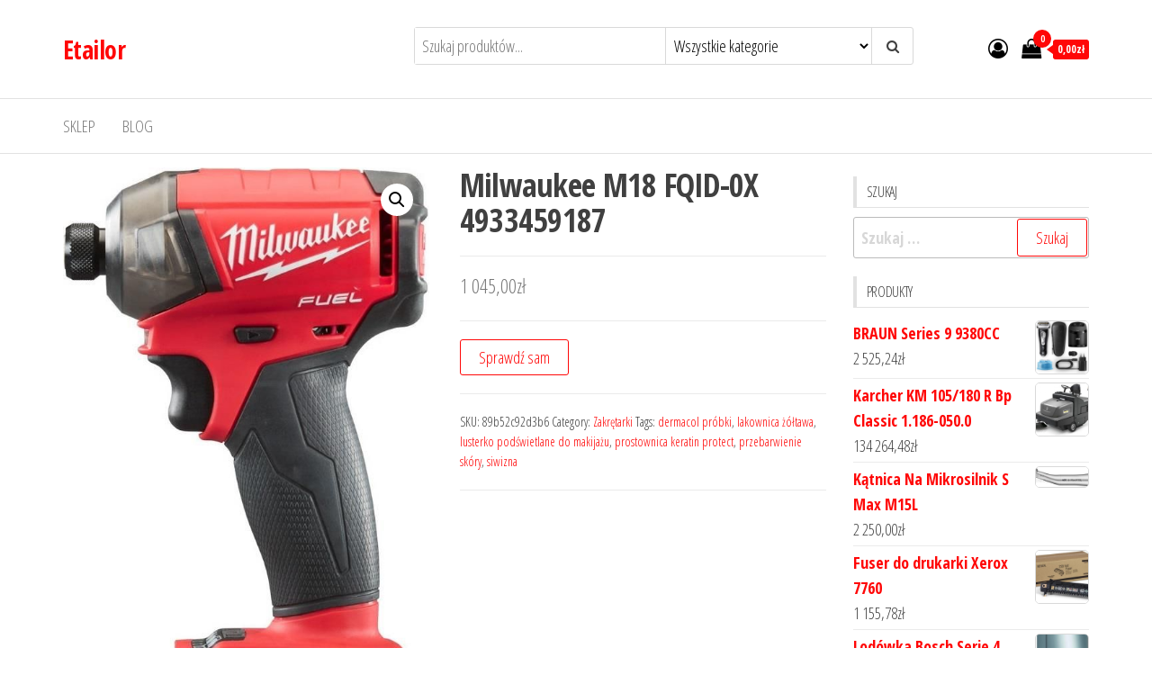

--- FILE ---
content_type: text/html; charset=UTF-8
request_url: https://etailor.pl/produkt/milwaukee-m18-fqid-0x-4933459187/
body_size: 26047
content:
<!DOCTYPE html>
<html lang="pl-PL">
    <head>
        <meta charset="UTF-8">
        <meta name="viewport" content="width=device-width, initial-scale=1">
        <link rel="profile" href="http://gmpg.org/xfn/11">
        <title>Milwaukee M18 FQID-0X 4933459187 &#8211; Etailor</title>
<meta name='robots' content='max-image-preview:large' />
<link rel='dns-prefetch' href='//fonts.googleapis.com' />
<link href='https://fonts.gstatic.com' crossorigin rel='preconnect' />
<link rel="alternate" type="application/rss+xml" title="Etailor &raquo; Kanał z wpisami" href="https://etailor.pl/feed/" />
<link rel="alternate" type="application/rss+xml" title="Etailor &raquo; Kanał z komentarzami" href="https://etailor.pl/comments/feed/" />
<link rel="alternate" type="application/rss+xml" title="Etailor &raquo; Milwaukee M18 FQID-0X 4933459187 Kanał z komentarzami" href="https://etailor.pl/produkt/milwaukee-m18-fqid-0x-4933459187/feed/" />
<link rel="alternate" title="oEmbed (JSON)" type="application/json+oembed" href="https://etailor.pl/wp-json/oembed/1.0/embed?url=https%3A%2F%2Fetailor.pl%2Fprodukt%2Fmilwaukee-m18-fqid-0x-4933459187%2F" />
<link rel="alternate" title="oEmbed (XML)" type="text/xml+oembed" href="https://etailor.pl/wp-json/oembed/1.0/embed?url=https%3A%2F%2Fetailor.pl%2Fprodukt%2Fmilwaukee-m18-fqid-0x-4933459187%2F&#038;format=xml" />
<style id='wp-img-auto-sizes-contain-inline-css' type='text/css'>
img:is([sizes=auto i],[sizes^="auto," i]){contain-intrinsic-size:3000px 1500px}
/*# sourceURL=wp-img-auto-sizes-contain-inline-css */
</style>
<style id='wp-emoji-styles-inline-css' type='text/css'>

	img.wp-smiley, img.emoji {
		display: inline !important;
		border: none !important;
		box-shadow: none !important;
		height: 1em !important;
		width: 1em !important;
		margin: 0 0.07em !important;
		vertical-align: -0.1em !important;
		background: none !important;
		padding: 0 !important;
	}
/*# sourceURL=wp-emoji-styles-inline-css */
</style>
<style id='wp-block-library-inline-css' type='text/css'>
:root{--wp-block-synced-color:#7a00df;--wp-block-synced-color--rgb:122,0,223;--wp-bound-block-color:var(--wp-block-synced-color);--wp-editor-canvas-background:#ddd;--wp-admin-theme-color:#007cba;--wp-admin-theme-color--rgb:0,124,186;--wp-admin-theme-color-darker-10:#006ba1;--wp-admin-theme-color-darker-10--rgb:0,107,160.5;--wp-admin-theme-color-darker-20:#005a87;--wp-admin-theme-color-darker-20--rgb:0,90,135;--wp-admin-border-width-focus:2px}@media (min-resolution:192dpi){:root{--wp-admin-border-width-focus:1.5px}}.wp-element-button{cursor:pointer}:root .has-very-light-gray-background-color{background-color:#eee}:root .has-very-dark-gray-background-color{background-color:#313131}:root .has-very-light-gray-color{color:#eee}:root .has-very-dark-gray-color{color:#313131}:root .has-vivid-green-cyan-to-vivid-cyan-blue-gradient-background{background:linear-gradient(135deg,#00d084,#0693e3)}:root .has-purple-crush-gradient-background{background:linear-gradient(135deg,#34e2e4,#4721fb 50%,#ab1dfe)}:root .has-hazy-dawn-gradient-background{background:linear-gradient(135deg,#faaca8,#dad0ec)}:root .has-subdued-olive-gradient-background{background:linear-gradient(135deg,#fafae1,#67a671)}:root .has-atomic-cream-gradient-background{background:linear-gradient(135deg,#fdd79a,#004a59)}:root .has-nightshade-gradient-background{background:linear-gradient(135deg,#330968,#31cdcf)}:root .has-midnight-gradient-background{background:linear-gradient(135deg,#020381,#2874fc)}:root{--wp--preset--font-size--normal:16px;--wp--preset--font-size--huge:42px}.has-regular-font-size{font-size:1em}.has-larger-font-size{font-size:2.625em}.has-normal-font-size{font-size:var(--wp--preset--font-size--normal)}.has-huge-font-size{font-size:var(--wp--preset--font-size--huge)}.has-text-align-center{text-align:center}.has-text-align-left{text-align:left}.has-text-align-right{text-align:right}.has-fit-text{white-space:nowrap!important}#end-resizable-editor-section{display:none}.aligncenter{clear:both}.items-justified-left{justify-content:flex-start}.items-justified-center{justify-content:center}.items-justified-right{justify-content:flex-end}.items-justified-space-between{justify-content:space-between}.screen-reader-text{border:0;clip-path:inset(50%);height:1px;margin:-1px;overflow:hidden;padding:0;position:absolute;width:1px;word-wrap:normal!important}.screen-reader-text:focus{background-color:#ddd;clip-path:none;color:#444;display:block;font-size:1em;height:auto;left:5px;line-height:normal;padding:15px 23px 14px;text-decoration:none;top:5px;width:auto;z-index:100000}html :where(.has-border-color){border-style:solid}html :where([style*=border-top-color]){border-top-style:solid}html :where([style*=border-right-color]){border-right-style:solid}html :where([style*=border-bottom-color]){border-bottom-style:solid}html :where([style*=border-left-color]){border-left-style:solid}html :where([style*=border-width]){border-style:solid}html :where([style*=border-top-width]){border-top-style:solid}html :where([style*=border-right-width]){border-right-style:solid}html :where([style*=border-bottom-width]){border-bottom-style:solid}html :where([style*=border-left-width]){border-left-style:solid}html :where(img[class*=wp-image-]){height:auto;max-width:100%}:where(figure){margin:0 0 1em}html :where(.is-position-sticky){--wp-admin--admin-bar--position-offset:var(--wp-admin--admin-bar--height,0px)}@media screen and (max-width:600px){html :where(.is-position-sticky){--wp-admin--admin-bar--position-offset:0px}}

/*# sourceURL=wp-block-library-inline-css */
</style><style id='global-styles-inline-css' type='text/css'>
:root{--wp--preset--aspect-ratio--square: 1;--wp--preset--aspect-ratio--4-3: 4/3;--wp--preset--aspect-ratio--3-4: 3/4;--wp--preset--aspect-ratio--3-2: 3/2;--wp--preset--aspect-ratio--2-3: 2/3;--wp--preset--aspect-ratio--16-9: 16/9;--wp--preset--aspect-ratio--9-16: 9/16;--wp--preset--color--black: #000000;--wp--preset--color--cyan-bluish-gray: #abb8c3;--wp--preset--color--white: #ffffff;--wp--preset--color--pale-pink: #f78da7;--wp--preset--color--vivid-red: #cf2e2e;--wp--preset--color--luminous-vivid-orange: #ff6900;--wp--preset--color--luminous-vivid-amber: #fcb900;--wp--preset--color--light-green-cyan: #7bdcb5;--wp--preset--color--vivid-green-cyan: #00d084;--wp--preset--color--pale-cyan-blue: #8ed1fc;--wp--preset--color--vivid-cyan-blue: #0693e3;--wp--preset--color--vivid-purple: #9b51e0;--wp--preset--gradient--vivid-cyan-blue-to-vivid-purple: linear-gradient(135deg,rgb(6,147,227) 0%,rgb(155,81,224) 100%);--wp--preset--gradient--light-green-cyan-to-vivid-green-cyan: linear-gradient(135deg,rgb(122,220,180) 0%,rgb(0,208,130) 100%);--wp--preset--gradient--luminous-vivid-amber-to-luminous-vivid-orange: linear-gradient(135deg,rgb(252,185,0) 0%,rgb(255,105,0) 100%);--wp--preset--gradient--luminous-vivid-orange-to-vivid-red: linear-gradient(135deg,rgb(255,105,0) 0%,rgb(207,46,46) 100%);--wp--preset--gradient--very-light-gray-to-cyan-bluish-gray: linear-gradient(135deg,rgb(238,238,238) 0%,rgb(169,184,195) 100%);--wp--preset--gradient--cool-to-warm-spectrum: linear-gradient(135deg,rgb(74,234,220) 0%,rgb(151,120,209) 20%,rgb(207,42,186) 40%,rgb(238,44,130) 60%,rgb(251,105,98) 80%,rgb(254,248,76) 100%);--wp--preset--gradient--blush-light-purple: linear-gradient(135deg,rgb(255,206,236) 0%,rgb(152,150,240) 100%);--wp--preset--gradient--blush-bordeaux: linear-gradient(135deg,rgb(254,205,165) 0%,rgb(254,45,45) 50%,rgb(107,0,62) 100%);--wp--preset--gradient--luminous-dusk: linear-gradient(135deg,rgb(255,203,112) 0%,rgb(199,81,192) 50%,rgb(65,88,208) 100%);--wp--preset--gradient--pale-ocean: linear-gradient(135deg,rgb(255,245,203) 0%,rgb(182,227,212) 50%,rgb(51,167,181) 100%);--wp--preset--gradient--electric-grass: linear-gradient(135deg,rgb(202,248,128) 0%,rgb(113,206,126) 100%);--wp--preset--gradient--midnight: linear-gradient(135deg,rgb(2,3,129) 0%,rgb(40,116,252) 100%);--wp--preset--font-size--small: 13px;--wp--preset--font-size--medium: 20px;--wp--preset--font-size--large: 36px;--wp--preset--font-size--x-large: 42px;--wp--preset--spacing--20: 0.44rem;--wp--preset--spacing--30: 0.67rem;--wp--preset--spacing--40: 1rem;--wp--preset--spacing--50: 1.5rem;--wp--preset--spacing--60: 2.25rem;--wp--preset--spacing--70: 3.38rem;--wp--preset--spacing--80: 5.06rem;--wp--preset--shadow--natural: 6px 6px 9px rgba(0, 0, 0, 0.2);--wp--preset--shadow--deep: 12px 12px 50px rgba(0, 0, 0, 0.4);--wp--preset--shadow--sharp: 6px 6px 0px rgba(0, 0, 0, 0.2);--wp--preset--shadow--outlined: 6px 6px 0px -3px rgb(255, 255, 255), 6px 6px rgb(0, 0, 0);--wp--preset--shadow--crisp: 6px 6px 0px rgb(0, 0, 0);}:where(.is-layout-flex){gap: 0.5em;}:where(.is-layout-grid){gap: 0.5em;}body .is-layout-flex{display: flex;}.is-layout-flex{flex-wrap: wrap;align-items: center;}.is-layout-flex > :is(*, div){margin: 0;}body .is-layout-grid{display: grid;}.is-layout-grid > :is(*, div){margin: 0;}:where(.wp-block-columns.is-layout-flex){gap: 2em;}:where(.wp-block-columns.is-layout-grid){gap: 2em;}:where(.wp-block-post-template.is-layout-flex){gap: 1.25em;}:where(.wp-block-post-template.is-layout-grid){gap: 1.25em;}.has-black-color{color: var(--wp--preset--color--black) !important;}.has-cyan-bluish-gray-color{color: var(--wp--preset--color--cyan-bluish-gray) !important;}.has-white-color{color: var(--wp--preset--color--white) !important;}.has-pale-pink-color{color: var(--wp--preset--color--pale-pink) !important;}.has-vivid-red-color{color: var(--wp--preset--color--vivid-red) !important;}.has-luminous-vivid-orange-color{color: var(--wp--preset--color--luminous-vivid-orange) !important;}.has-luminous-vivid-amber-color{color: var(--wp--preset--color--luminous-vivid-amber) !important;}.has-light-green-cyan-color{color: var(--wp--preset--color--light-green-cyan) !important;}.has-vivid-green-cyan-color{color: var(--wp--preset--color--vivid-green-cyan) !important;}.has-pale-cyan-blue-color{color: var(--wp--preset--color--pale-cyan-blue) !important;}.has-vivid-cyan-blue-color{color: var(--wp--preset--color--vivid-cyan-blue) !important;}.has-vivid-purple-color{color: var(--wp--preset--color--vivid-purple) !important;}.has-black-background-color{background-color: var(--wp--preset--color--black) !important;}.has-cyan-bluish-gray-background-color{background-color: var(--wp--preset--color--cyan-bluish-gray) !important;}.has-white-background-color{background-color: var(--wp--preset--color--white) !important;}.has-pale-pink-background-color{background-color: var(--wp--preset--color--pale-pink) !important;}.has-vivid-red-background-color{background-color: var(--wp--preset--color--vivid-red) !important;}.has-luminous-vivid-orange-background-color{background-color: var(--wp--preset--color--luminous-vivid-orange) !important;}.has-luminous-vivid-amber-background-color{background-color: var(--wp--preset--color--luminous-vivid-amber) !important;}.has-light-green-cyan-background-color{background-color: var(--wp--preset--color--light-green-cyan) !important;}.has-vivid-green-cyan-background-color{background-color: var(--wp--preset--color--vivid-green-cyan) !important;}.has-pale-cyan-blue-background-color{background-color: var(--wp--preset--color--pale-cyan-blue) !important;}.has-vivid-cyan-blue-background-color{background-color: var(--wp--preset--color--vivid-cyan-blue) !important;}.has-vivid-purple-background-color{background-color: var(--wp--preset--color--vivid-purple) !important;}.has-black-border-color{border-color: var(--wp--preset--color--black) !important;}.has-cyan-bluish-gray-border-color{border-color: var(--wp--preset--color--cyan-bluish-gray) !important;}.has-white-border-color{border-color: var(--wp--preset--color--white) !important;}.has-pale-pink-border-color{border-color: var(--wp--preset--color--pale-pink) !important;}.has-vivid-red-border-color{border-color: var(--wp--preset--color--vivid-red) !important;}.has-luminous-vivid-orange-border-color{border-color: var(--wp--preset--color--luminous-vivid-orange) !important;}.has-luminous-vivid-amber-border-color{border-color: var(--wp--preset--color--luminous-vivid-amber) !important;}.has-light-green-cyan-border-color{border-color: var(--wp--preset--color--light-green-cyan) !important;}.has-vivid-green-cyan-border-color{border-color: var(--wp--preset--color--vivid-green-cyan) !important;}.has-pale-cyan-blue-border-color{border-color: var(--wp--preset--color--pale-cyan-blue) !important;}.has-vivid-cyan-blue-border-color{border-color: var(--wp--preset--color--vivid-cyan-blue) !important;}.has-vivid-purple-border-color{border-color: var(--wp--preset--color--vivid-purple) !important;}.has-vivid-cyan-blue-to-vivid-purple-gradient-background{background: var(--wp--preset--gradient--vivid-cyan-blue-to-vivid-purple) !important;}.has-light-green-cyan-to-vivid-green-cyan-gradient-background{background: var(--wp--preset--gradient--light-green-cyan-to-vivid-green-cyan) !important;}.has-luminous-vivid-amber-to-luminous-vivid-orange-gradient-background{background: var(--wp--preset--gradient--luminous-vivid-amber-to-luminous-vivid-orange) !important;}.has-luminous-vivid-orange-to-vivid-red-gradient-background{background: var(--wp--preset--gradient--luminous-vivid-orange-to-vivid-red) !important;}.has-very-light-gray-to-cyan-bluish-gray-gradient-background{background: var(--wp--preset--gradient--very-light-gray-to-cyan-bluish-gray) !important;}.has-cool-to-warm-spectrum-gradient-background{background: var(--wp--preset--gradient--cool-to-warm-spectrum) !important;}.has-blush-light-purple-gradient-background{background: var(--wp--preset--gradient--blush-light-purple) !important;}.has-blush-bordeaux-gradient-background{background: var(--wp--preset--gradient--blush-bordeaux) !important;}.has-luminous-dusk-gradient-background{background: var(--wp--preset--gradient--luminous-dusk) !important;}.has-pale-ocean-gradient-background{background: var(--wp--preset--gradient--pale-ocean) !important;}.has-electric-grass-gradient-background{background: var(--wp--preset--gradient--electric-grass) !important;}.has-midnight-gradient-background{background: var(--wp--preset--gradient--midnight) !important;}.has-small-font-size{font-size: var(--wp--preset--font-size--small) !important;}.has-medium-font-size{font-size: var(--wp--preset--font-size--medium) !important;}.has-large-font-size{font-size: var(--wp--preset--font-size--large) !important;}.has-x-large-font-size{font-size: var(--wp--preset--font-size--x-large) !important;}
/*# sourceURL=global-styles-inline-css */
</style>

<style id='classic-theme-styles-inline-css' type='text/css'>
/*! This file is auto-generated */
.wp-block-button__link{color:#fff;background-color:#32373c;border-radius:9999px;box-shadow:none;text-decoration:none;padding:calc(.667em + 2px) calc(1.333em + 2px);font-size:1.125em}.wp-block-file__button{background:#32373c;color:#fff;text-decoration:none}
/*# sourceURL=/wp-includes/css/classic-themes.min.css */
</style>
<link rel='stylesheet' id='photoswipe-css' href='https://etailor.pl/wp-content/plugins/woocommerce/assets/css/photoswipe/photoswipe.min.css?ver=6.4.1' type='text/css' media='all' />
<link rel='stylesheet' id='photoswipe-default-skin-css' href='https://etailor.pl/wp-content/plugins/woocommerce/assets/css/photoswipe/default-skin/default-skin.min.css?ver=6.4.1' type='text/css' media='all' />
<link rel='stylesheet' id='woocommerce-layout-css' href='https://etailor.pl/wp-content/plugins/woocommerce/assets/css/woocommerce-layout.css?ver=6.4.1' type='text/css' media='all' />
<link rel='stylesheet' id='woocommerce-smallscreen-css' href='https://etailor.pl/wp-content/plugins/woocommerce/assets/css/woocommerce-smallscreen.css?ver=6.4.1' type='text/css' media='only screen and (max-width: 768px)' />
<link rel='stylesheet' id='woocommerce-general-css' href='https://etailor.pl/wp-content/plugins/woocommerce/assets/css/woocommerce.css?ver=6.4.1' type='text/css' media='all' />
<style id='woocommerce-inline-inline-css' type='text/css'>
.woocommerce form .form-row .required { visibility: visible; }
/*# sourceURL=woocommerce-inline-inline-css */
</style>
<link rel='stylesheet' id='envo-storefront-fonts-css' href='https://fonts.googleapis.com/css?family=Open+Sans+Condensed%3A300%2C500%2C700&#038;subset=cyrillic%2Ccyrillic-ext%2Cgreek%2Cgreek-ext%2Clatin-ext%2Cvietnamese' type='text/css' media='all' />
<link rel='stylesheet' id='bootstrap-css' href='https://etailor.pl/wp-content/themes/envo-storefront/css/bootstrap.css?ver=3.3.7' type='text/css' media='all' />
<link rel='stylesheet' id='mmenu-light-css' href='https://etailor.pl/wp-content/themes/envo-storefront/css/mmenu-light.min.css?ver=1.0.7' type='text/css' media='all' />
<link rel='stylesheet' id='envo-storefront-stylesheet-css' href='https://etailor.pl/wp-content/themes/envo-storefront/style.css?ver=1.0.7' type='text/css' media='all' />
<link rel='stylesheet' id='font-awesome-css' href='https://etailor.pl/wp-content/themes/envo-storefront/css/font-awesome.min.css?ver=4.7.0' type='text/css' media='all' />
<script type="text/javascript" src="https://etailor.pl/wp-includes/js/jquery/jquery.min.js?ver=3.7.1" id="jquery-core-js"></script>
<script type="text/javascript" src="https://etailor.pl/wp-includes/js/jquery/jquery-migrate.min.js?ver=3.4.1" id="jquery-migrate-js"></script>
<link rel="https://api.w.org/" href="https://etailor.pl/wp-json/" /><link rel="alternate" title="JSON" type="application/json" href="https://etailor.pl/wp-json/wp/v2/product/1979" /><link rel="EditURI" type="application/rsd+xml" title="RSD" href="https://etailor.pl/xmlrpc.php?rsd" />
<meta name="generator" content="WordPress 6.9" />
<meta name="generator" content="WooCommerce 6.4.1" />
<link rel="canonical" href="https://etailor.pl/produkt/milwaukee-m18-fqid-0x-4933459187/" />
<link rel='shortlink' href='https://etailor.pl/?p=1979' />
<link rel="pingback" href="https://etailor.pl/xmlrpc.php">
	<noscript><style>.woocommerce-product-gallery{ opacity: 1 !important; }</style></noscript>
			<style type="text/css" id="wp-custom-css">
			.woocommerce ul.products li.product a img {
    height: 230px;
    object-fit: contain;
}

.woocommerce ul.products li.product .woocommerce-loop-product__title {
    height: 90px;
    overflow: hidden;
}
		</style>
		    </head>
    <body id="blog" class="wp-singular product-template-default single single-product postid-1979 wp-theme-envo-storefront theme-envo-storefront woocommerce woocommerce-page woocommerce-no-js">
        <a class="skip-link screen-reader-text" href="#site-content">Przejdź do treści</a>        <div class="page-wrap">
            <div class="site-header container-fluid">
    <div class="container" >
        <div class="heading-row row" >
            <div class="site-heading col-md-4 col-xs-12" >
                <div class="site-branding-logo">
                                    </div>
                <div class="site-branding-text">
                                            <p class="site-title"><a href="https://etailor.pl/" rel="home">Etailor</a></p>
                    
                                    </div><!-- .site-branding-text -->
            </div>
            <div class="search-heading col-md-6 col-xs-12">
                                    <div class="header-search-form">
                        <form role="search" method="get" action="https://etailor.pl/">
                            <input type="hidden" name="post_type" value="product" />
                            <input class="header-search-input" name="s" type="text" placeholder="Szukaj produktów..."/>
                            <select class="header-search-select" name="product_cat">
                                <option value="">Wszystkie kategorie</option> 
                                <option value="7-kgmaks-napiecie-gaszonego-urzadz-1000-vcalkowita-wysokosc463-mmsrednica-zbiornika140-mm">7 kgMaks. napięcie gaszonego urządz.1000 VCałkowita wysokość463 mmŚrednica zbiornika140 mm (1)</option><option value="72">72 (1)</option><option value="akcesoria-audio">Akcesoria Audio (1)</option><option value="akcesoria-dla-kucharzy-i-barmanow">Akcesoria dla kucharzy i barmanów (9)</option><option value="akcesoria-do-butow">Akcesoria do butów (1)</option><option value="akcesoria-do-domofonow">Akcesoria do domofonów (2)</option><option value="akcesoria-do-drukarek-biurowych">Akcesoria do drukarek biurowych (4)</option><option value="akcesoria-do-drukarek-i-skanerow">Akcesoria do drukarek i skanerów (12)</option><option value="akcesoria-do-golarek">Akcesoria do golarek (2)</option><option value="akcesoria-do-makijazu">Akcesoria do makijażu (1)</option><option value="akcesoria-do-manicure-i-pedicure">Akcesoria do manicure i pedicure (5)</option><option value="akcesoria-do-mebli">Akcesoria do mebli (1)</option><option value="akcesoria-do-mebli-dzieciecych">Akcesoria do mebli dziecięcych (1)</option><option value="akcesoria-do-monitoringu">Akcesoria do monitoringu (14)</option><option value="akcesoria-do-myjek">Akcesoria do myjek (5)</option><option value="akcesoria-do-narzedzi-pomiarowych">Akcesoria do narzędzi pomiarowych (2)</option><option value="akcesoria-do-narzedzi-recznych">Akcesoria do narzędzi ręcznych (2)</option><option value="akcesoria-do-odkurzaczy">Akcesoria do odkurzaczy (4)</option><option value="akcesoria-do-opraw-dokumentow">Akcesoria do opraw dokumentów (4)</option><option value="akcesoria-do-pielegnacji-i-stylizacji-wlosow">Akcesoria do pielęgnacji i stylizacji włosów (14)</option><option value="akcesoria-do-sadzenia-i-pielegnacji-roslin">Akcesoria do sadzenia i pielęgnacji roślin (1)</option><option value="akcesoria-do-spawania-i-lutowania">Akcesoria do spawania i lutowania (2)</option><option value="akcesoria-do-sprzetu-prezentacyjnego">Akcesoria do sprzętu prezentacyjnego (24)</option><option value="akcesoria-do-tabletow">Akcesoria do tabletów (1)</option><option value="akcesoria-do-utrzymania-czystosci">Akcesoria do utrzymania czystości (23)</option><option value="akcesoria-i-czesci-do-agd">Akcesoria i części do AGD (5)</option><option value="akcesoria-i-czesci-do-narzedzi-mechanicznych">Akcesoria i części do narzędzi mechanicznych (2)</option><option value="akcesoria-i-czesci-rolnicze">Akcesoria i części rolnicze (2)</option><option value="akcesoria-i-gadzety-reklamowe">Akcesoria i gadżety reklamowe (1)</option><option value="akcesoria-krawieckie">Akcesoria krawieckie (1)</option><option value="akcesoria-szwalnicze-i-tekstylia">Akcesoria szwalnicze i tekstylia (7)</option><option value="akcesoria-turystyczne">Akcesoria turystyczne (1)</option><option value="aminokwasy-i-glutaminy">Aminokwasy i glutaminy (1)</option><option value="amplitunery">Amplitunery (2)</option><option value="antykoncepcja">Antykoncepcja (2)</option><option value="aparaty-bezlusterkowe">Aparaty bezlusterkowe (2)</option><option value="aparaty-cyfrowe">Aparaty cyfrowe (1)</option><option value="apteczki-i-materialy-opatrunkowe">Apteczki i materiały opatrunkowe (3)</option><option value="artykuly-papiernicze">Artykuły papiernicze (10)</option><option value="artykuly-pismiennicze">Artykuły piśmiennicze (103)</option><option value="balsamy-i-mleczka-do-ciala">Balsamy i mleczka do ciała (1)</option><option value="baterie-do-telefonow">Baterie do telefonów (1)</option><option value="baterie-do-zasilaczy-awaryjnych-ups">Baterie do zasilaczy awaryjnych UPS (1)</option><option value="bindownice">Bindownice (3)</option><option value="biografie-i-dzienniki">Biografie i dzienniki (1)</option><option value="bity">Bity (2)</option><option value="biurka">Biurka (42)</option><option value="biurka-dzieciece">Biurka dziecięce (1)</option><option value="blaty-kuchenne">Blaty kuchenne (1)</option><option value="blendery-kielichowe">Blendery kielichowe (3)</option><option value="blendery-reczne">Blendery ręczne (2)</option><option value="blyszczyki-do-ust">Błyszczyki do ust (1)</option><option value="bombki-i-ozdoby-choinkowe">Bombki i ozdoby choinkowe (1)</option><option value="buty-sportowe-meskie">Buty sportowe męskie (1)</option><option value="centrale-telefoniczne">Centrale telefoniczne (8)</option><option value="chemia-gospodarcza">Chemia gospodarcza (4)</option><option value="chemia-i-akcesoria-basenowe">Chemia i akcesoria basenowe (1)</option><option value="chlodzenie-procesora">Chłodzenie procesora (1)</option><option value="chlodzenie-wodne">Chłodzenie wodne (2)</option><option value="cienie-do-powiek">Cienie do powiek (2)</option><option value="cisnieniomierze-i-akcesoria">Ciśnieniomierze i akcesoria (1)</option><option value="co-dzieje-sie-z-dziecmi">co dzieje się z dziećmi (1)</option><option value="czajniki-elektryczne">Czajniki elektryczne (17)</option><option value="czujniki-ruchu-i-fotokomorki">Czujniki ruchu i fotokomórki (1)</option><option value="czyli-tzw-wspolczynnika-odbicia-scenykamera-spelnia-klase-szczelnosci-ip66standard-ahd">czyli tzw. współczynnika odbicia sceny)Kamera spełnia klasę szczelności IP66Standard: AHD (1)</option><option value="czytniki-e-book">Czytniki e-book (3)</option><option value="czytniki-kodow-kreskowych">Czytniki kodów kreskowych (14)</option><option value="dalmierze-i-drogomierze">Dalmierze i drogomierze (1)</option><option value="dekoracja-ogrodu">Dekoracja ogrodu (1)</option><option value="depilacja">Depilacja (12)</option><option value="depilatory-i-golarki-damskie">Depilatory i golarki damskie (5)</option><option value="dermokosmetyki">Dermokosmetyki (20)</option><option value="dla-mam-i-kobiet-w-ciazy">Dla mam i kobiet w ciąży (1)</option><option value="dmuchawy-i-odkurzacze-do-lisci">Dmuchawy i odkurzacze do liści (1)</option><option value="dozowniki-papieru-i-mydla">Dozowniki papieru i mydła (2)</option><option value="drapaki-dla-kotow">Drapaki dla kotów (1)</option><option value="drobne-urzadzenia-gastronomiczne">Drobne urządzenia gastronomiczne (65)</option><option value="drukarki-atramentowe">Drukarki atramentowe (22)</option><option value="drukarki-etykiet">Drukarki etykiet (51)</option><option value="drukarki-i-kasy-fiskalne">Drukarki i kasy fiskalne (46)</option><option value="drukarki-iglowe">Drukarki igłowe (2)</option><option value="drukarki-laserowe">Drukarki laserowe (39)</option><option value="druki">Druki (55)</option><option value="dyski-nas">Dyski NAS (2)</option><option value="dyski-ssd">Dyski SSD (1)</option><option value="dyski-twarde">Dyski twarde (1)</option><option value="dystrybutory-wody">Dystrybutory wody (8)</option><option value="dzbanki-filtrujace">Dzbanki filtrujące (1)</option><option value="dzieci-i-niemowleta">Dzieci i niemowlęta (1)</option><option value="dziurkacze-i-zszywacze">Dziurkacze i zszywacze (3)</option><option value="dzwonki-i-akcesoria">Dzwonki i akcesoria (2)</option><option value="ekrany-projekcyjne">Ekrany projekcyjne (5)</option><option value="ekspandery">Ekspandery (1)</option><option value="ekspresy-cisnieniowe">Ekspresy ciśnieniowe (9)</option><option value="ekspresy-przelewowe">Ekspresy przelewowe (1)</option><option value="elektryczne-szczoteczki-do-zebow">Elektryczne szczoteczki do zębów (9)</option><option value="eset-security">Eset Security (1)</option><option value="faksy">Faksy (1)</option><option value="fantastyka-i-fantasy">Fantastyka i fantasy (2)</option><option value="farby-i-szampony-koloryzujace">Farby i szampony koloryzujące (1)</option><option value="filtry-do-oczyszczaczy-powietrza">Filtry do oczyszczaczy powietrza (1)</option><option value="filtry-do-odkurzaczy">Filtry do odkurzaczy (2)</option><option value="formy-do-pieczenia">Formy do pieczenia (1)</option><option value="fotele">Fotele (2)</option><option value="fotele-dla-graczy">Fotele dla graczy (3)</option><option value="fotele-i-krzesla-biurowe">Fotele i krzesła biurowe (178)</option><option value="frezarki-do-paznokci">Frezarki do paznokci (2)</option><option value="frezarki-i-strugi">Frezarki i strugi (1)</option><option value="frytkownice">Frytkownice (5)</option><option value="gadzety">Gadżety (1)</option><option value="gamepady">Gamepady (1)</option><option value="garnki">Garnki (2)</option><option value="gdy-kamera-wykryje-poruszajacy-sie-obiekt-obrot-profesjonalna-i-niezawodna-glowica-obrotowa">gdy kamera wykryje poruszający się obiekt.Obrót - profesjonalna i niezawodna głowica obrotowa (1)</option><option value="gdzie-ruchy-obiektow-beda-wykrywane">gdzie ruchy obiektów będą wykrywane (1)</option><option value="gilotyny-do-papieru">Gilotyny do papieru (7)</option><option value="glebogryzarki">Glebogryzarki (3)</option><option value="glosniki-multimedialne">Głośniki multimedialne (2)</option><option value="glosniki-przenosne">Głośniki przenośne (10)</option><option value="glosniki-samochodowe">Głośniki samochodowe (1)</option><option value="gofrownice">Gofrownice (1)</option><option value="gogle-narciarskie-i-snowboardowe">Gogle narciarskie i snowboardowe (1)</option><option value="golarki-meskie">Golarki męskie (30)</option><option value="gwarancje-i-pakiety-serwisowe">Gwarancje i pakiety serwisowe (2)</option><option value="higiena-psow">Higiena psów (1)</option><option value="historia-i-literatura-faktu">Historia i literatura faktu (1)</option><option value="hodowla-zwierzat">Hodowla zwierząt (107)</option><option value="huby-usb">Huby USB (1)</option><option value="hustawki-ogrodowe">Huśtawki ogrodowe (1)</option><option value="inhalatory-i-akcesoria">Inhalatory i akcesoria (3)</option><option value="instrukcje-i-znaki-bhp">Instrukcje i znaki BHP (24)</option><option value="instrumenty-klawiszowe">Instrumenty klawiszowe (2)</option><option value="iosir-cut-wbudowane">iOSIR CUT: Wbudowane (1)</option><option value="irygatory-do-zebow">Irygatory do zębów (2)</option><option value="jama-ustna">Jama ustna (1)</option><option value="jezyk-angielski">Język angielski (3)</option><option value="kable-i-tasmy">Kable i taśmy (2)</option><option value="kable-przewody-i-wtyki">Kable przewody i wtyki (1)</option><option value="kalkulatory">Kalkulatory (37)</option><option value="kamery-internetowe">Kamery internetowe (1)</option><option value="kamery-przemyslowe">Kamery przemysłowe (124)</option><option value="kamery-sportowe">Kamery sportowe (7)</option><option value="karmy-dla-psow">Karmy dla psów (1)</option><option value="karty-graficzne">Karty graficzne (8)</option><option value="karty-muzyczne">Karty muzyczne (2)</option><option value="klasyczne-telefony-komorkowe">Klasyczne telefony komórkowe (3)</option><option value="klawiatury">Klawiatury (4)</option><option value="klimatyzatory">Klimatyzatory (1)</option><option value="klucze-i-nasadki">Klucze i nasadki (1)</option><option value="klodki">Kłódki (1)</option><option value="kogo-zlapie-kamera-czesc-znajomym-lub-ostrzezenie-dla-wrogow">kogo złapie kamera: „cześć” znajomym lub ostrzeżenie dla wrogów. (1)</option><option value="kolumny-podlogowe">Kolumny podłogowe (2)</option><option value="komiksy">Komiksy (1)</option><option value="kompatybilne-z-component-ypbprcyfrowe-wejscie-1-x-hdmi-glebia-koloru">kompatybilne z component (YPbPr)Cyfrowe: Wejście: 1 x HDMI™ (głębia koloru (1)</option><option value="komputery-stacjonarne">Komputery stacjonarne (1)</option><option value="koncentratory-tlenu">Koncentratory tlenu (67)</option><option value="koncowki-do-szczoteczek-elektrycznych">Końcówki do szczoteczek elektrycznych (3)</option><option value="konsole-do-gier">Konsole do gier (1)</option><option value="kontrola-dostepu">Kontrola dostępu (14)</option><option value="korkociagi-i-otwieracze">Korkociągi i otwieracze (1)</option><option value="kosmetyki-dla-dzieci-i-niemowlat">Kosmetyki dla dzieci i niemowląt (1)</option><option value="kosmetyki-do-opalania">Kosmetyki do opalania (1)</option><option value="kosmetyki-do-rak">Kosmetyki do rąk (1)</option><option value="kosmetyki-do-stop">Kosmetyki do stóp (2)</option><option value="kosmetyki-do-stylizacji-wlosow">Kosmetyki do stylizacji włosów (13)</option><option value="kosze-i-kontenery-na-smieci">Kosze i kontenery na śmieci (22)</option><option value="kredki-olowki-pastele-i-pisaki">Kredki ołówki pastele i pisaki (1)</option><option value="kremy-do-twarzy">Kremy do twarzy (10)</option><option value="kremy-koloryzujace">Kremy koloryzujące (1)</option><option value="krzesla">Krzesła (3)</option><option value="kserokopiarki">Kserokopiarki (4)</option><option value="ktore-odpowiadaja-za-zapis-funkcja-roipozwala-na-uzyskanie-wysokiej-jakosci-na-fragmentach-obrazu">które odpowiadają za zapis.Funkcja ROIPozwala na uzyskanie wysokiej jakości na fragmentach obrazu (1)</option><option value="ktory-jonizuje-powietrze">który jonizuje powietrze (1)</option><option value="ktory-znajduje-sie-w-zestawie2-sciagnij-i-zainstaluj-aplikacje-camhi-pro-na-swoim-smartphonie3-krok-po-kroku-skonfiguruj-urzadzenie-w-aplikacji4-gotowewystarczy-zalogowac-sie-do-aplikacji">który znajduje się w zestawie2) ściągnij i zainstaluj aplikację CamHi Pro na swoim smartphonie3) krok po kroku skonfiguruj urządzenie w aplikacji4) gotowe!Wystarczy zalogować się do aplikacji (1)</option><option value="kuchenki-gazowe">Kuchenki gazowe (1)</option><option value="kuchenki-gazowo-elektryczne">Kuchenki gazowo-elektryczne (3)</option><option value="kuchenki-mikrofalowe">Kuchenki mikrofalowe (1)</option><option value="kuchenki-mikrofalowe-do-zabudowy">Kuchenki mikrofalowe do zabudowy (2)</option><option value="kwiaty-i-rosliny-pokojowe">Kwiaty i rośliny pokojowe (1)</option><option value="lakierniach">lakierniach (1)</option><option value="laminatory">Laminatory (13)</option><option value="lampy-do-projektorow">Lampy do projektorów (35)</option><option value="lampy-sufitowe">Lampy sufitowe (3)</option><option value="lampy-warsztatowe">Lampy warsztatowe (2)</option><option value="laptopy">Laptopy (11)</option><option value="latarki">Latarki (2)</option><option value="liczarki-i-testery-pieniedzy">Liczarki i testery pieniędzy (15)</option><option value="liczniki-rowerowe">Liczniki rowerowe (1)</option><option value="literatura-dla-dzieci-i-mlodziezy">Literatura dla dzieci i młodzieży (4)</option><option value="literatura-podroznicza-i-przewodniki">Literatura podróżnicza i przewodniki (27)</option><option value="lodowki">Lodówki (10)</option><option value="lodowki-do-zabudowy">Lodówki do zabudowy (1)</option><option value="lokowki-i-termoloki">Lokówki i termoloki (5)</option><option value="ladowarki-akumulatory-i-zasilacze">Ładowarki akumulatory i zasilacze (6)</option><option value="ladowarki-do-telefonow">Ładowarki do telefonów (1)</option><option value="lawy-i-stoliki">Ławy i stoliki (1)</option><option value="lopaty-szpadle-i-widly">Łopaty szpadle i widły (1)</option><option value="lozka">Łóżka (1)</option><option value="lozka-do-masazu">Łóżka do masażu (3)</option><option value="lozyska-amortyzatorow">Łożyska amortyzatorów (1)</option><option value="luparki-do-drewna">Łuparki do drewna (3)</option><option value="mapy-scienne">Mapy ścienne (11)</option><option value="masazery">Masażery (24)</option><option value="maseczki">Maseczki (2)</option><option value="maski-do-wlosow">Maski do włosów (2)</option><option value="maski-przeciwpylowe-i-ochronne">Maski przeciwpyłowe i ochronne (8)</option><option value="maszynki-do-mielenia">Maszynki do mielenia (5)</option><option value="maszynki-do-strzyzenia">Maszynki do strzyżenia (4)</option><option value="maszyny-do-ciecia-i-gilotyny">Maszyny do cięcia i gilotyny (1)</option><option value="maszyny-do-szycia">Maszyny do szycia (6)</option><option value="materace">Materace (1)</option><option value="materialy-eksploatacyjne-do-urzadzen-fiskalnych">Materiały eksploatacyjne do urządzeń fiskalnych (3)</option><option value="meble-do-salonow-fryzjerskich-i-kosmetycznych">Meble do salonów fryzjerskich i kosmetycznych (25)</option><option value="meble-i-wyposazenie-gabinetow-medycznych">Meble i wyposażenie gabinetów medycznych (61)</option><option value="meskie-kosmetyki-do-pielegnacji-wlosow">Męskie kosmetyki do pielęgnacji włosów (1)</option><option value="mgielki-do-ciala">Mgiełki do ciała (1)</option><option value="microsoft-office">Microsoft Office (1)</option><option value="mieszadla">Mieszadła (1)</option><option value="mikrokamery-dyktafony-i-inne-rejestratory">Mikrokamery dyktafony i inne rejestratory (81)</option><option value="mikrokontrolery">Mikrokontrolery (3)</option><option value="miksery-reczne">Miksery ręczne (1)</option><option value="mineraly-i-witaminy">Minerały i witaminy (6)</option><option value="miski">Miski (1)</option><option value="mlotki">Młotki (1)</option><option value="mloty-udarowe">Młoty udarowe (3)</option><option value="mlynki-do-kawy">Młynki do kawy (1)</option><option value="moc-opcjimodel-bezprzewodowy-mozna-go-latwo-zainstalowac-wewnatrz-i-na-zewnatrz-domu-bez-balaganu-i-okablowania-pasmo-2">moc opcji!Model bezprzewodowy - można go łatwo zainstalować wewnątrz i na zewnątrz domu. Bez bałaganu i okablowania.Pasmo 2 (1)</option><option value="monitory">Monitory (15)</option><option value="monitory-przemyslowe">Monitory przemysłowe (17)</option><option value="mopy-parowe-i-parownice">Mopy parowe i parownice (3)</option><option value="multicookery">Multicookery (1)</option><option value="myjki-wysokocisnieniowe">Myjki wysokociśnieniowe (12)</option><option value="myszy-i-trackballe">Myszy i trackballe (5)</option><option value="na-basen">na basen (1)</option><option value="napedy-do-bram">Napędy do bram (1)</option><option value="naprzeciwko-wejscia">naprzeciwko wejścia (1)</option><option value="narzedzia-jubilerskie">Narzędzia jubilerskie (2)</option><option value="narzedzia-warsztatowe">Narzędzia warsztatowe (2)</option><option value="nawadnianie-ogrodu">Nawadnianie ogrodu (1)</option><option value="nawilzacze">Nawilżacze (3)</option><option value="nawozy">Nawozy (1)</option><option value="nettopy">Nettopy (3)</option><option value="nianie-elektroniczne-i-monitory-oddechu">Nianie elektroniczne i monitory oddechu (1)</option><option value="niszczarki">Niszczarki (60)</option><option value="noze-kuchenne">Noże kuchenne (1)</option><option value="nozyce-ogrodnicze">Nożyce ogrodnicze (1)</option><option value="nutrikosmetyki">Nutrikosmetyki (1)</option><option value="nutrikosmetyki-i-leki-dermatologiczne">Nutrikosmetyki i leki dermatologiczne (3)</option><option value="obiektywy">Obiektywy (1)</option><option value="obrzeza-ogrodowe">Obrzeża ogrodowe (1)</option><option value="obudowy-komputerowe">Obudowy komputerowe (2)</option><option value="obuwie-robocze">Obuwie robocze (67)</option><option value="oczyszczacze-powietrza">Oczyszczacze powietrza (5)</option><option value="oczyszczanie-i-demakijaz-twarzy">Oczyszczanie i demakijaż twarzy (1)</option><option value="odkurzacze-automatyczne">Odkurzacze automatyczne (6)</option><option value="odkurzacze-pionowe">Odkurzacze pionowe (9)</option><option value="odkurzacze-reczne">Odkurzacze ręczne (1)</option><option value="odkurzacze-tradycyjne">Odkurzacze tradycyjne (16)</option><option value="odsniezarki">Odśnieżarki (2)</option><option value="odswiezacze-powietrza">Odświeżacze powietrza (8)</option><option value="odtwarzacze-multimedialne">Odtwarzacze multimedialne (1)</option><option value="odziez-robocza">Odzież robocza (117)</option><option value="odzywki-do-wlosow">Odżywki do włosów (2)</option><option value="odzywki-i-serum-do-rzes">Odżywki i serum do rzęs (3)</option><option value="okapy">Okapy (2)</option><option value="okulary-oprawki-i-szkla">Okulary oprawki i szkła (1)</option><option value="okulary-robocze">Okulary robocze (2)</option><option value="olejki-do-twarzy">Olejki do twarzy (1)</option><option value="opiekacze">Opiekacze (1)</option><option value="opony-caloroczne">Opony całoroczne (1)</option><option value="opony-letnie">Opony letnie (3)</option><option value="oprawy-oswietleniowe">Oprawy oświetleniowe (1)</option><option value="opryskiwacze">Opryskiwacze (1)</option><option value="oswietlenie-biurowe">Oświetlenie biurowe (3)</option><option value="oswietlenie-zewnetrzne-i-ogrodowe">Oświetlenie zewnętrzne i ogrodowe (13)</option><option value="ozdoby-do-wlosow">Ozdoby do włosów (15)</option><option value="pakowanie-i-wysylka">Pakowanie i wysyłka (13)</option><option value="pamieci-ram">Pamięci RAM (3)</option><option value="papier-fotograficzny">Papier fotograficzny (1)</option><option value="papiery-i-folie">Papiery i folie (63)</option><option value="parasole-ogrodowe">Parasole ogrodowe (1)</option><option value="parawany-i-przeslony">Parawany i przesłony (1)</option><option value="parownice-do-ubran">Parownice do ubrań (2)</option><option value="paski-i-akcesoria-do-smartwatchy">Paski i akcesoria do smartwatchy (14)</option><option value="pasty-do-zebow">Pasty do zębów (1)</option><option value="pasty-i-materialy-termoprzewodzace">Pasty i materiały termoprzewodzące (1)</option><option value="pawilony-altanki-i-domki">Pawilony altanki i domki (2)</option><option value="pedzle-do-makijazu">Pędzle do makijażu (15)</option><option value="peelingi-i-scruby-do-twarzy">Peelingi i scruby do twarzy (1)</option><option value="pendrive">PenDrive (1)</option><option value="perfumy-i-wody-damskie">Perfumy i wody damskie (19)</option><option value="perfumy-i-wody-meskie">Perfumy i wody męskie (13)</option><option value="piekarniki">Piekarniki (8)</option><option value="pielegnacja-ust">Pielęgnacja ust (1)</option><option value="pily-elektryczne">Piły elektryczne (3)</option><option value="pily-lancuchowe">Piły łańcuchowe (1)</option><option value="pily-reczne-i-brzeszczoty">Piły ręczne i brzeszczoty (1)</option><option value="pily-spalinowe">Piły spalinowe (2)</option><option value="pisaki-3d">Pisaki 3D (1)</option><option value="plotery">Plotery (6)</option><option value="plyny-do-higieny-intymnej">Płyny do higieny intymnej (1)</option><option value="plyty-elektryczne-do-zabudowy">Płyty elektryczne do zabudowy (1)</option><option value="plyty-gazowe-do-zabudowy">Płyty gazowe do zabudowy (1)</option><option value="plyty-glowne">Płyty główne (2)</option><option value="plyty-wolnostojace">Płyty wolnostojące (2)</option><option value="podklady-do-twarzy">Podkłady do twarzy (3)</option><option value="podklady-utwardzacze-odzywki">Podkłady utwardzacze odżywki (11)</option><option value="podnozki-biurowe">Podnóżki biurowe (1)</option><option value="podreczniki-szkolne">Podręczniki szkolne (2)</option><option value="podsluchy">Podsłuchy (24)</option><option value="podstawki-i-stoliki-pod-laptopy">Podstawki i stoliki pod laptopy (1)</option><option value="poduszki-koce-i-materace-lecznicze">Poduszki koce i materace lecznicze (2)</option><option value="pokonywanie-barier">Pokonywanie barier (11)</option><option value="pokrowce-i-etui-do-telefonow">Pokrowce i etui do telefonów (4)</option><option value="polbuty-meskie">Półbuty męskie (2)</option><option value="pomoce-naukowe">Pomoce naukowe (27)</option><option value="pompy-i-hydrofory">Pompy i hydrofory (1)</option><option value="power-audio">Power audio (1)</option><option value="powiesci-i-opowiadania">Powieści i opowiadania (1)</option><option value="pozostale-akcesoria-biurowe">Pozostałe akcesoria biurowe (47)</option><option value="pozostale-akcesoria-do-elektronarzedzi">Pozostałe akcesoria do elektronarzędzi (2)</option><option value="pozostale-akcesoria-elektryczne">Pozostałe akcesoria elektryczne (1)</option><option value="pozostale-akcesoria-fotograficzne">Pozostałe akcesoria fotograficzne (1)</option><option value="pozostale-akcesoria-telefoniczne">Pozostałe akcesoria telefoniczne (1)</option><option value="pozostale-akcesoria-wodne">Pozostałe akcesoria wodne (2)</option><option value="pozostale-artykuly-bhp">Pozostałe artykuły BHP (4)</option><option value="pozostale-artykuly-medyczne-i-rehabilitacyjne">Pozostałe artykuły medyczne i rehabilitacyjne (2)</option><option value="pozostale-czesci-samochodowe">Pozostałe części samochodowe (1)</option><option value="pozostale-drukarki">Pozostałe drukarki (1)</option><option value="pozostale-elektronarzedzia">Pozostałe elektronarzędzia (3)</option><option value="pozostale-elementy-ukladu-napedowego">Pozostałe elementy układu napędowego (1)</option><option value="pozostale-elementy-zawieszenia">Pozostałe elementy zawieszenia (1)</option><option value="pozostale-grzejniki">Pozostałe grzejniki (1)</option><option value="pozostale-kosmetyki-do-pielegnacji-ciala">Pozostałe kosmetyki do pielęgnacji ciała (2)</option><option value="pozostale-kosmetyki-do-wlosow">Pozostałe kosmetyki do włosów (2)</option><option value="pozostale-kosmetyki-i-akcesoria-pielegnacyjne">Pozostałe kosmetyki i akcesoria pielęgnacyjne (1)</option><option value="pozostale-male-agd-do-kuchni">Pozostałe małe AGD do kuchni (1)</option><option value="pozostale-meble-biurowe">Pozostałe meble biurowe (5)</option><option value="pozostale-narzedzia">Pozostałe narzędzia (2)</option><option value="pozostale-narzedzia-mechaniczne-do-ogrodu">Pozostałe narzędzia mechaniczne do ogrodu (1)</option><option value="pozostale-narzedzia-reczne">Pozostałe narzędzia ręczne (1)</option><option value="pozostale-oswietlenie">Pozostałe oświetlenie (1)</option><option value="pozostale-przybory-do-gotowania-i-pieczenia">Pozostałe przybory do gotowania i pieczenia (1)</option><option value="pozostale-urzadzenia-do-pielegnacji-ciala">Pozostałe urządzenia do pielęgnacji ciała (23)</option><option value="pozostale-urzadzenia-fiskalne">Pozostałe urządzenia fiskalne (6)</option><option value="pozostale-urzadzenia-sieciowe">Pozostałe urządzenia sieciowe (1)</option><option value="pozostale-wyposazenie-sklepow-i-magazynow">Pozostałe wyposażenie sklepów i magazynów (26)</option><option value="pozostale-wyposazenie-warsztatowe">Pozostałe wyposażenie warsztatowe (2)</option><option value="pozostaly-sprzet-silowy-i-fitness">Pozostały sprzęt siłowy i fitness (2)</option><option value="pozostaly-sprzet-wedkarski">Pozostały sprzęt wędkarski (2)</option><option value="pralki">Pralki (7)</option><option value="pralko-suszarki">Pralko suszarki (2)</option><option value="prawo-i-administracja">Prawo i administracja (1)</option><option value="precyzja-cieciagamma-piu-deep-steel-blade-to-wysokiej-jakosci-ostrze-do-trymerow-zostalo-wykonane-z-japonskiej-stali">precyzja cięciaGamma Piu Deep Steel Blade to wysokiej jakości ostrze do trymerów.Zostało wykonane z japońskiej stali (1)</option><option value="preparaty-medycyny-naturalnej">Preparaty medycyny naturalnej (2)</option><option value="procesory">Procesory (3)</option><option value="programy-antywirusowe-i-zabezpieczajace">Programy antywirusowe i zabezpieczające (2)</option><option value="projektory">Projektory (275)</option><option value="prostownice-i-karbownice">Prostownice i karbownice (23)</option><option value="przeciwbolowe">Przeciwbólowe (1)</option><option value="przelacza-sie-w-tryb-czarno-bialy-i-nawet-w-zupelnej-ciemnosci-przesyla-obraz-z-monitorowanego-obszaru-w-przeciwienstwie-do-promiennikow-starszego-typu">przełącza się w tryb czarno-biały i nawet w zupełnej ciemności przesyła obraz z monitorowanego obszaru. W przeciwieństwie do promienników starszego typu (1)</option><option value="przeziebienie-i-grypa">Przeziębienie i grypa (3)</option><option value="pudry-do-twarzy">Pudry do twarzy (1)</option><option value="pufy-i-podnozki">Pufy i podnóżki (1)</option><option value="puzzle">Puzzle (2)</option><option value="raclette-i-grille-elektryczne">Raclette i grille elektryczne (2)</option><option value="radioodtwarzacze-samochodowe">Radioodtwarzacze samochodowe (1)</option><option value="radiotelefony-i-krotkofalowki">Radiotelefony i krótkofalówki (1)</option><option value="regaly-i-szafki-warsztatowe">Regały i szafki warsztatowe (1)</option><option value="regaly-magazynowe">Regały magazynowe (1)</option><option value="rejestratory-przemyslowe">Rejestratory przemysłowe (13)</option><option value="rekawice-robocze">Rękawice robocze (31)</option><option value="roboty-kuchenne">Roboty kuchenne (24)</option><option value="routery">Routery (5)</option><option value="rozdrabniarki-do-galezi">Rozdrabniarki do gałęzi (1)</option><option value="roze-do-twarzy">Róże do twarzy (1)</option><option value="rzuc-palenie">Rzuć palenie (1)</option><option value="samochody-i-motocykle">Samochody i motocykle (1)</option><option value="samodzielnosc">Samodzielność (1)</option><option value="saturatory">Saturatory (1)</option><option value="segregatory-i-teczki">Segregatory i teczki (26)</option><option value="sejfy-i-szafki-na-klucze">Sejfy i szafki na klucze (32)</option><option value="serce-i-uklad-krazenia">Serce i układ krążenia (2)</option><option value="serum-do-twarzy">Serum do twarzy (2)</option><option value="siekiery">Siekiery (1)</option><option value="skanery">Skanery (2)</option><option value="skrzynki-i-torby-narzedziowe">Skrzynki i torby narzędziowe (3)</option><option value="sluchawki">Słuchawki (44)</option><option value="sluchawki-komputerowe">Słuchawki komputerowe (1)</option><option value="smartbandy">Smartbandy (11)</option><option value="smartfony">Smartfony (146)</option><option value="smartwatche">Smartwatche (67)</option><option value="sofy-i-kanapy">Sofy i kanapy (2)</option><option value="solaria-i-sauny">Solaria i sauny (1)</option><option value="soundbary">Soundbary (2)</option><option value="sprzet-do-salonow-fryzjerskich-i-kosmetycznych">Sprzęt do salonów fryzjerskich i kosmetycznych (657)</option><option value="sprzet-gasniczy">Sprzęt gaśniczy (27)</option><option value="sprzet-ratunkowy-i-szkoleniowy">Sprzęt ratunkowy i szkoleniowy (2)</option><option value="srodki-ochrony-roslin">Środki ochrony roślin (2)</option><option value="srubokrety">Śrubokręty (1)</option><option value="stacje-parowe">Stacje parowe (4)</option><option value="stepy-i-steppery">Stepy i steppery (1)</option><option value="stojaki-i-wieszaki-na-ubrania">Stojaki i wieszaki na ubrania (1)</option><option value="stoly">Stoły (2)</option><option value="suplementy-na-odchudzanie">Suplementy na odchudzanie (1)</option><option value="suszarki">Suszarki (4)</option><option value="suszarki-do-wlosow">Suszarki do włosów (49)</option><option value="suszarki-i-ociekacze">Suszarki i ociekacze (1)</option><option value="suszarko-lokowki">Suszarko-lokówki (4)</option><option value="switche-i-huby">Switche i huby (3)</option><option value="symbole-narodowe-i-flagi">Symbole narodowe i flagi (5)</option><option value="systemy-operacyjne">Systemy operacyjne (1)</option><option value="szafki-z-umywalkami">Szafki z umywalkami (1)</option><option value="szafy-i-obudowy">Szafy i obudowy (1)</option><option value="szafy-regaly-i-kartoteki-biurowe">Szafy regały i kartoteki biurowe (21)</option><option value="szampony-do-wlosow">Szampony do włosów (2)</option><option value="szczoteczki-do-twarzy">Szczoteczki do twarzy (6)</option><option value="szczypce-kombinerki-i-cegi">Szczypce kombinerki i cęgi (2)</option><option value="szkatulki-i-puzderka">Szkatułki i puzderka (1)</option><option value="szklarnie-i-tunele-foliowe">Szklarnie i tunele foliowe (3)</option><option value="szkolne-artykuly-papiernicze">Szkolne artykuły papiernicze (8)</option><option value="szkolne-artykuly-plastyczne">Szkolne artykuły plastyczne (2)</option><option value="szkolne-przybory-do-pisania">Szkolne przybory do pisania (1)</option><option value="szlifierki-i-polerki">Szlifierki i polerki (7)</option><option value="szybkowary">Szybkowary (1)</option><option value="tablety-pc">Tablety PC (7)</option><option value="tablice-i-flipcharty">Tablice i flipcharty (39)</option><option value="tablice-interaktywne">Tablice interaktywne (2)</option><option value="tablice-potykacze-i-stojaki-reklamowe">Tablice potykacze i stojaki reklamowe (2)</option><option value="tarcze-tnace">Tarcze tnące (1)</option><option value="tasmy-barwiace">Taśmy barwiące (5)</option><option value="tasmy-i-gumy-do-cwiczen">Taśmy i gumy do ćwiczeń (1)</option><option value="techniki-mocowan">Techniki mocowań (1)</option><option value="telebimy-monitory-i-panele-led">Telebimy monitory i panele LED (2)</option><option value="telewizory">Telewizory (24)</option><option value="termometry">Termometry (6)</option><option value="tlen-inhalacyjny">Tlen inhalacyjny (17)</option><option value="tonery-oryginalne">Tonery oryginalne (11)</option><option value="tonery-zamienniki">Tonery zamienniki (6)</option><option value="torby-i-walizki">Torby i walizki (1)</option><option value="torebki-damskie">Torebki damskie (2)</option><option value="traktory-i-kosiarki-samojezdne">Traktory i kosiarki samojezdne (1)</option><option value="translatory-elektroniczne">Translatory elektroniczne (19)</option><option value="trymery">Trymery (29)</option><option value="trzepaczki">Trzepaczki (1)</option><option value="tunery-naziemne">Tunery naziemne (1)</option><option value="tusze-do-rzes">Tusze do rzęs (2)</option><option value="tusze-oryginalne">Tusze oryginalne (32)</option><option value="tusze-zamienniki">Tusze zamienniki (1)</option><option value="uchwyt">uchwyt (1)</option><option value="udp">UDP (1)</option><option value="uklad-moczowy-i-plciowy">Układ moczowy i płciowy (3)</option><option value="uklad-nerwowy-i-pamiec">Układ nerwowy i pamięć (2)</option><option value="uklad-plciowy-i-moczowy">Układ płciowy i moczowy (2)</option><option value="uklad-pokarmowy">Układ pokarmowy (1)</option><option value="urzadzenia-chlodnicze">Urządzenia chłodnicze (1)</option><option value="urzadzenia-do-gotowania-i-pieczenia">Urządzenia do gotowania i pieczenia (15)</option><option value="urzadzenia-do-mierzenia-pulsu-i-saturacji-krwi">Urządzenia do mierzenia pulsu i saturacji krwi (1)</option><option value="urzadzenia-rolnicze">Urządzenia rolnicze (11)</option><option value="urzadzenia-sprzatajace">Urządzenia sprzątające (430)</option><option value="urzadzenia-wielofunkcyjne-atramentowe">Urządzenia wielofunkcyjne atramentowe (61)</option><option value="urzadzenia-wielofunkcyjne-laserowe">Urządzenia wielofunkcyjne laserowe (59)</option><option value="uslugi-poligraficzne">Usługi poligraficzne (2)</option><option value="wagi-sklepowe-i-magazynowe">Wagi sklepowe i magazynowe (5)</option><option value="wedki">Wędki (1)</option><option value="wedzarnie">Wędzarnie (2)</option><option value="wentylatory-przenosne">Wentylatory przenośne (1)</option><option value="weze-i-zraszacze">Węże i zraszacze (1)</option><option value="wiertarki">Wiertarki (1)</option><option value="wiertarko-wkretarki">Wiertarko-wkrętarki (4)</option><option value="wiertla">Wiertła (1)</option><option value="wieze">Wieże (1)</option><option value="wizualizery">Wizualizery (1)</option><option value="wizytowniki">Wizytowniki (7)</option><option value="wolnowary">Wolnowary (1)</option><option value="worki-do-odkurzaczy">Worki do odkurzaczy (3)</option><option value="wozki-do-sprzatania">Wózki do sprzątania (2)</option><option value="wozki-inwalidzkie-balkoniki-i-laski">Wózki inwalidzkie balkoniki i laski (41)</option><option value="wozki-transportowe">Wózki transportowe (29)</option><option value="wyciskarki-do-owocow">Wyciskarki do owoców (1)</option><option value="wykrywacze">Wykrywacze (1)</option><option value="wykrywacze-podsluchow-i-kamer">Wykrywacze podsłuchów i kamer (7)</option><option value="wyposazenie-hoteli-i-restauracji">Wyposażenie hoteli i restauracji (11)</option><option value="wyposazenie-medyczne">Wyposażenie medyczne (413)</option><option value="wyposazenie-miejsc-publicznych">Wyposażenie miejsc publicznych (1)</option><option value="wyposazenie-szkol-i-przedszkoli">Wyposażenie szkół i przedszkoli (16)</option><option value="wyrob-trunkow-i-nalewek">Wyrób trunków i nalewek (4)</option><option value="wyrzynarki">Wyrzynarki (1)</option><option value="wyszczuplanie-i-ujedrnianie">Wyszczuplanie i ujędrnianie (2)</option><option value="wzmacniacze-audio">Wzmacniacze audio (2)</option><option value="wzrok-i-sluch">Wzrok i słuch (1)</option><option value="zakretarki">Zakrętarki (2)</option><option value="zamrazarki">Zamrażarki (1)</option><option value="zapachy-unisex">Zapachy unisex (1)</option><option value="zaparzacze-i-kawiarki">Zaparzacze i kawiarki (2)</option><option value="zarowki-i-swietlowki">Żarówki i świetlówki (2)</option><option value="zarowki-samochodowe">Żarówki samochodowe (1)</option><option value="zarzadzanie-firma">Zarządzanie firmą (1)</option><option value="zasilacze-awaryjne-ups">Zasilacze awaryjne UPS (2)</option><option value="zasilacze-do-laptopow">Zasilacze do laptopów (1)</option><option value="zasilacze-do-obudow">Zasilacze do obudów (2)</option><option value="zbiorniki-na-deszczowke">Zbiorniki na deszczówkę (1)</option><option value="zegarki">Zegarki (12)</option><option value="zelazka">Żelazka (2)</option><option value="zele-i-balsamy-pod-prysznic">Żele i balsamy pod prysznic (1)</option><option value="zestawy-dla-kobiet">Zestawy dla kobiet (2)</option><option value="zestawy-do-manicure-hybrydowego">Zestawy do manicure hybrydowego (1)</option><option value="zestawy-do-monitoringu">Zestawy do monitoringu (33)</option><option value="zestawy-mebli-ogrodowych">Zestawy mebli ogrodowych (1)</option><option value="zestawy-narzedziowe">Zestawy narzędziowe (1)</option><option value="zestawy-sluchawkowe">Zestawy słuchawkowe (1)</option><option value="ziola-i-herbaty-lecznicze">Zioła i herbaty lecznicze (2)</option><option value="zmywarki">Zmywarki (2)</option><option value="zmywarki-do-zabudowy">Zmywarki do zabudowy (6)</option><option value="zmywarki-i-wyparzacze">Zmywarki i wyparzacze (11)</option><option value="zwalczanie-i-odstraszanie-szkodnikow">Zwalczanie i odstraszanie szkodników (43)</option>                            </select>
                            <button class="header-search-button" type="submit"><i class="fa fa-search" aria-hidden="true"></i></button>
                        </form>
                    </div>
                                            </div>
                            <div class="header-right col-md-2 hidden-xs" >
                                <div class="header-cart">
                <div class="header-cart-block">
                    <div class="header-cart-inner">
                        	
        <a class="cart-contents" href="https://etailor.pl" title="Zobacz zawartość koszyka">
            <i class="fa fa-shopping-bag"><span class="count">0</span></i>
            <div class="amount-cart">0,00&#122;&#322;</div> 
        </a>
                                <ul class="site-header-cart menu list-unstyled text-center">
                            <li>
                                <div class="widget woocommerce widget_shopping_cart"><div class="widget_shopping_cart_content"></div></div>                            </li>
                        </ul>
                    </div>
                </div>
            </div>
                                            <div class="header-my-account">
                <div class="header-login"> 
                    <a href="" title="Moje konto">
                        <i class="fa fa-user-circle-o"></i>
                    </a>
                </div>
            </div>
                            </div>	
                    </div>
    </div>
</div>
 
<div class="main-menu">
    <nav id="site-navigation" class="navbar navbar-default">     
        <div class="container">   
            <div class="navbar-header">
                                    <span class="navbar-brand brand-absolute visible-xs">Menu</span>
                                            <div class="mobile-cart visible-xs" >
                                        <div class="header-cart">
                <div class="header-cart-block">
                    <div class="header-cart-inner">
                        	
        <a class="cart-contents" href="https://etailor.pl" title="Zobacz zawartość koszyka">
            <i class="fa fa-shopping-bag"><span class="count">0</span></i>
            <div class="amount-cart">0,00&#122;&#322;</div> 
        </a>
                                <ul class="site-header-cart menu list-unstyled text-center">
                            <li>
                                <div class="widget woocommerce widget_shopping_cart"><div class="widget_shopping_cart_content"></div></div>                            </li>
                        </ul>
                    </div>
                </div>
            </div>
                                    </div>	
                                                                <div class="mobile-account visible-xs" >
                                        <div class="header-my-account">
                <div class="header-login"> 
                    <a href="" title="Moje konto">
                        <i class="fa fa-user-circle-o"></i>
                    </a>
                </div>
            </div>
                                    </div>
                                        <a href="#" id="main-menu-panel" class="open-panel" data-panel="main-menu-panel">
                        <span></span>
                        <span></span>
                        <span></span>
                    </a>
                            </div>
            <div id="my-menu" class="menu-container"><ul id="menu-main-menu" class="nav navbar-nav navbar-left"><li itemscope="itemscope" itemtype="https://www.schema.org/SiteNavigationElement" id="menu-item-62" class="menu-item menu-item-type-post_type menu-item-object-page menu-item-home current_page_parent menu-item-62 nav-item"><a title="Sklep" href="https://etailor.pl/" class="nav-link">Sklep</a></li>
<li itemscope="itemscope" itemtype="https://www.schema.org/SiteNavigationElement" id="menu-item-268" class="menu-item menu-item-type-post_type menu-item-object-page menu-item-268 nav-item"><a title="Blog" href="https://etailor.pl/blog/" class="nav-link">Blog</a></li>
</ul></div>        </div>
            </nav> 
</div>
            <div id="site-content" class="container main-container" role="main">
    <div class="page-area">
                    

<!-- start content container -->
<div class="row">
    <article class="col-md-9">
        <div class="woocommerce-notices-wrapper"></div><div id="product-1979" class="product type-product post-1979 status-publish first instock product_cat-zakretarki product_tag-dermacol-probki product_tag-lakownica-zoltawa product_tag-lusterko-podswietlane-do-makijazu product_tag-prostownica-keratin-protect product_tag-przebarwienie-skory product_tag-siwizna has-post-thumbnail product-type-external">

	<div class="woocommerce-product-gallery woocommerce-product-gallery--with-images woocommerce-product-gallery--columns-4 images" data-columns="4" style="opacity: 0; transition: opacity .25s ease-in-out;">
	<figure class="woocommerce-product-gallery__wrapper">
		<div data-thumb="https://etailor.pl/wp-content/uploads/2023/03/i-milwaukee-m18-fqid-0x-4933459187-100x100.jpg" data-thumb-alt="" class="woocommerce-product-gallery__image"><a href="https://etailor.pl/wp-content/uploads/2023/03/i-milwaukee-m18-fqid-0x-4933459187.jpg"><img width="548" height="944" src="https://etailor.pl/wp-content/uploads/2023/03/i-milwaukee-m18-fqid-0x-4933459187.jpg" class="wp-post-image" alt="" title="i-milwaukee-m18-fqid-0x-4933459187" data-caption="" data-src="https://etailor.pl/wp-content/uploads/2023/03/i-milwaukee-m18-fqid-0x-4933459187.jpg" data-large_image="https://etailor.pl/wp-content/uploads/2023/03/i-milwaukee-m18-fqid-0x-4933459187.jpg" data-large_image_width="548" data-large_image_height="944" decoding="async" fetchpriority="high" srcset="https://etailor.pl/wp-content/uploads/2023/03/i-milwaukee-m18-fqid-0x-4933459187.jpg 548w, https://etailor.pl/wp-content/uploads/2023/03/i-milwaukee-m18-fqid-0x-4933459187-174x300.jpg 174w" sizes="(max-width: 548px) 100vw, 548px" /></a></div>	</figure>
</div>

	<div class="summary entry-summary">
		<h1 class="product_title entry-title">Milwaukee M18 FQID-0X 4933459187</h1><p class="price"><span class="woocommerce-Price-amount amount"><bdi>1 045,00<span class="woocommerce-Price-currencySymbol">&#122;&#322;</span></bdi></span></p>

<form class="cart" action="https://etailor.pl/958" method="get">
	
	<button type="submit" class="single_add_to_cart_button button alt">Sprawdź sam</button>

	
	</form>

<div class="product_meta">

	
	
		<span class="sku_wrapper">SKU: <span class="sku">89b52c92d3b6</span></span>

	
	<span class="posted_in">Category: <a href="https://etailor.pl/kategoria-produktu/zakretarki/" rel="tag">Zakrętarki</a></span>
	<span class="tagged_as">Tags: <a href="https://etailor.pl/tag-produktu/dermacol-probki/" rel="tag">dermacol próbki</a>, <a href="https://etailor.pl/tag-produktu/lakownica-zoltawa/" rel="tag">lakownica żółtawa</a>, <a href="https://etailor.pl/tag-produktu/lusterko-podswietlane-do-makijazu/" rel="tag">lusterko podświetlane do makijażu</a>, <a href="https://etailor.pl/tag-produktu/prostownica-keratin-protect/" rel="tag">prostownica keratin protect</a>, <a href="https://etailor.pl/tag-produktu/przebarwienie-skory/" rel="tag">przebarwienie skóry</a>, <a href="https://etailor.pl/tag-produktu/siwizna/" rel="tag">siwizna</a></span>
	
</div>
	</div>

	
	<div class="woocommerce-tabs wc-tabs-wrapper">
		<ul class="tabs wc-tabs" role="tablist">
							<li class="description_tab" id="tab-title-description" role="tab" aria-controls="tab-description">
					<a href="#tab-description">
						Description					</a>
				</li>
					</ul>
					<div class="woocommerce-Tabs-panel woocommerce-Tabs-panel--description panel entry-content wc-tab" id="tab-description" role="tabpanel" aria-labelledby="tab-title-description">
				
	<h2>Description</h2>

<p>M18 FQID-0X | M18 FUEL™ SURGE™Zakrętarka udarowa 1/4″ HexM18 FUEL™ SURGE™ Zakrętarka udarowa ¼″ Hex jest najcichsza spośród bezprzewodowych na rynkuHydrauliczny układ napędowy FLUID-DRIVE™ redukuje kontakt elementów metalowych wewnątrz narzędzia, zapewniając cichszą pracę, lepszą wydajność i zwiększoną wytrzymałość względem standardowego mechanizmu udarowegoWydajność wkręcania w drewnie równa wydajności bezszczotkowych kluczy udarowychPOWERSTATE™ Bezszczotkowy silnik dostarcza 0-3000 obr/min ciągłej mocy, która umożliwia szybsze wkręcanieInteligentny system REDLINK PLUS™ zapewnia zaawansowaną cyfrową ochronę przed przeciążeniem narzędzia i akumulatora oraz znacząco zwiększa wydajność narzędzia pracującego przy dużym obciążeniu</p>
<p>Milwaukee</p>
<p>Zakrętarki</p>
<p>ralf lauren perfume, hot mama the balm, perfum tiger, leather</p>
<p>yyyyy</p>
			</div>
		
			</div>


	<section class="related products">

					<h2>Related products</h2>
				
		<ul class="products columns-4">

			
					<li class="product type-product post-1863 status-publish first instock product_cat-wozki-inwalidzkie-balkoniki-i-laski product_tag-britney-spears-radiance product_tag-lakownica-zoltawa product_tag-peeling-vianek product_tag-siwizna product_tag-vichy-normaderm-tonik has-post-thumbnail product-type-external">
	<a href="https://etailor.pl/produkt/oparcie-stabilizacyjne-tarta-5v-contour/" class="woocommerce-LoopProduct-link woocommerce-loop-product__link"><img width="300" height="300" src="https://etailor.pl/wp-content/uploads/2023/03/i-oparcie-stabilizacyjne-tarta-5v-contour-300x300.jpg" class="attachment-woocommerce_thumbnail size-woocommerce_thumbnail" alt="" decoding="async" srcset="https://etailor.pl/wp-content/uploads/2023/03/i-oparcie-stabilizacyjne-tarta-5v-contour-300x300.jpg 300w, https://etailor.pl/wp-content/uploads/2023/03/i-oparcie-stabilizacyjne-tarta-5v-contour-150x150.jpg 150w, https://etailor.pl/wp-content/uploads/2023/03/i-oparcie-stabilizacyjne-tarta-5v-contour-100x100.jpg 100w" sizes="(max-width: 300px) 100vw, 300px" /><h2 class="woocommerce-loop-product__title">Oparcie stabilizacyjne TARTA 5V Contour</h2>
	<span class="price"><span class="woocommerce-Price-amount amount"><bdi>4 848,99<span class="woocommerce-Price-currencySymbol">&#122;&#322;</span></bdi></span></span>
</a><a href="https://etailor.pl/900" data-quantity="1" class="button product_type_external" data-product_id="1863" data-product_sku="08022ea48b74" aria-label="Sprawdź sam" rel="nofollow">Sprawdź sam</a></li>

			
					<li class="product type-product post-2377 status-publish instock product_cat-podsluchy product_tag-aquarelle-neonails product_tag-bell-illuminator product_tag-garnier-color-sensational-111 product_tag-home-expert product_tag-jacobs-polska product_tag-lakownica-zoltawa has-post-thumbnail product-type-external">
	<a href="https://etailor.pl/produkt/gniazdko-podsluch-gsm-nasluch-na-zywo/" class="woocommerce-LoopProduct-link woocommerce-loop-product__link"><img width="300" height="300" src="https://etailor.pl/wp-content/uploads/2023/03/i-gniazdko-podsluch-gsm-nasluch-na-zywo-300x300.jpg" class="attachment-woocommerce_thumbnail size-woocommerce_thumbnail" alt="" decoding="async" srcset="https://etailor.pl/wp-content/uploads/2023/03/i-gniazdko-podsluch-gsm-nasluch-na-zywo-300x300.jpg 300w, https://etailor.pl/wp-content/uploads/2023/03/i-gniazdko-podsluch-gsm-nasluch-na-zywo-150x150.jpg 150w, https://etailor.pl/wp-content/uploads/2023/03/i-gniazdko-podsluch-gsm-nasluch-na-zywo-100x100.jpg 100w" sizes="(max-width: 300px) 100vw, 300px" /><h2 class="woocommerce-loop-product__title">Gniazdko Podsłuch Gsm ( Nasłuch Na Żywo )</h2>
	<span class="price"><span class="woocommerce-Price-amount amount"><bdi>699,00<span class="woocommerce-Price-currencySymbol">&#122;&#322;</span></bdi></span></span>
</a><a href="https://etailor.pl/1158" data-quantity="1" class="button product_type_external" data-product_id="2377" data-product_sku="23c39870615d" aria-label="Sprawdź sam" rel="nofollow">Sprawdź sam</a></li>

			
					<li class="product type-product post-527 status-publish instock product_cat-hodowla-zwierzat product_tag-home-expert product_tag-lakownica-zoltawa product_tag-this-how-we-do-katy-perry product_tag-zegarek-cartiera has-post-thumbnail product-type-external">
	<a href="https://etailor.pl/produkt/inkubator-automatyczny-happy-h30-klujnik-do-30-jaj-h30230/" class="woocommerce-LoopProduct-link woocommerce-loop-product__link"><img width="300" height="300" src="https://etailor.pl/wp-content/uploads/2023/02/i-inkubator-automatyczny-happy-h30-klujnik-do-30-jaj-h30230-300x300.jpg" class="attachment-woocommerce_thumbnail size-woocommerce_thumbnail" alt="" decoding="async" loading="lazy" srcset="https://etailor.pl/wp-content/uploads/2023/02/i-inkubator-automatyczny-happy-h30-klujnik-do-30-jaj-h30230-300x300.jpg 300w, https://etailor.pl/wp-content/uploads/2023/02/i-inkubator-automatyczny-happy-h30-klujnik-do-30-jaj-h30230-150x150.jpg 150w, https://etailor.pl/wp-content/uploads/2023/02/i-inkubator-automatyczny-happy-h30-klujnik-do-30-jaj-h30230-100x100.jpg 100w" sizes="auto, (max-width: 300px) 100vw, 300px" /><h2 class="woocommerce-loop-product__title">Inkubator Automatyczny Happy H30 Klujnik Do 30 Jaj (H30230)</h2>
	<span class="price"><span class="woocommerce-Price-amount amount"><bdi>329,00<span class="woocommerce-Price-currencySymbol">&#122;&#322;</span></bdi></span></span>
</a><a href="https://etailor.pl/231" data-quantity="1" class="button product_type_external" data-product_id="527" data-product_sku="086f8b4f9d22" aria-label="Sprawdź sam" rel="nofollow">Sprawdź sam</a></li>

			
					<li class="product type-product post-3211 status-publish last instock product_cat-drukarki-laserowe product_tag-brazowy-makijaz product_tag-corman product_tag-jadeitowy-masazer product_tag-lakownica-zoltawa product_tag-perfumowany-balsam has-post-thumbnail product-type-external">
	<a href="https://etailor.pl/produkt/drukarka-kyocera-ecosys-p3155dn-1102tr3nl0/" class="woocommerce-LoopProduct-link woocommerce-loop-product__link"><img width="300" height="300" src="https://etailor.pl/wp-content/uploads/2023/03/i-kyocera-ecosys-p3155dn-1102tr3nl0-300x300.jpg" class="attachment-woocommerce_thumbnail size-woocommerce_thumbnail" alt="" decoding="async" loading="lazy" srcset="https://etailor.pl/wp-content/uploads/2023/03/i-kyocera-ecosys-p3155dn-1102tr3nl0-300x300.jpg 300w, https://etailor.pl/wp-content/uploads/2023/03/i-kyocera-ecosys-p3155dn-1102tr3nl0-150x150.jpg 150w, https://etailor.pl/wp-content/uploads/2023/03/i-kyocera-ecosys-p3155dn-1102tr3nl0-100x100.jpg 100w" sizes="auto, (max-width: 300px) 100vw, 300px" /><h2 class="woocommerce-loop-product__title">Drukarka Kyocera Ecosys P3155dn (1102TR3NL0)</h2>
	<span class="price"><span class="woocommerce-Price-amount amount"><bdi>3 299,00<span class="woocommerce-Price-currencySymbol">&#122;&#322;</span></bdi></span></span>
</a><a href="https://etailor.pl/1572" data-quantity="1" class="button product_type_external" data-product_id="3211" data-product_sku="3778ad945f34" aria-label="Sprawdź sam" rel="nofollow">Sprawdź sam</a></li>

			
		</ul>

	</section>
	</div>

    </article>       
        <aside id="sidebar" class="col-md-3">
        <div id="search-2" class="widget widget_search"><div class="widget-title"><h3>Szukaj</h3></div><form role="search" method="get" class="search-form" action="https://etailor.pl/">
				<label>
					<span class="screen-reader-text">Szukaj:</span>
					<input type="search" class="search-field" placeholder="Szukaj &hellip;" value="" name="s" />
				</label>
				<input type="submit" class="search-submit" value="Szukaj" />
			</form></div><div id="woocommerce_products-2" class="widget woocommerce widget_products"><div class="widget-title"><h3>Produkty</h3></div><ul class="product_list_widget"><li>
	
	<a href="https://etailor.pl/produkt/braun-series-9-9380cc/">
		<img width="300" height="300" src="https://etailor.pl/wp-content/uploads/2023/03/i-braun-series-9-9380cc-300x300.jpg" class="attachment-woocommerce_thumbnail size-woocommerce_thumbnail" alt="" decoding="async" loading="lazy" srcset="https://etailor.pl/wp-content/uploads/2023/03/i-braun-series-9-9380cc-300x300.jpg 300w, https://etailor.pl/wp-content/uploads/2023/03/i-braun-series-9-9380cc-150x150.jpg 150w, https://etailor.pl/wp-content/uploads/2023/03/i-braun-series-9-9380cc-100x100.jpg 100w" sizes="auto, (max-width: 300px) 100vw, 300px" />		<span class="product-title">BRAUN Series 9 9380CC</span>
	</a>

				
	<span class="woocommerce-Price-amount amount"><bdi>2 525,24<span class="woocommerce-Price-currencySymbol">&#122;&#322;</span></bdi></span>
	</li>
<li>
	
	<a href="https://etailor.pl/produkt/karcher-km-105-180-r-bp-classic-1-186-050-0/">
		<img width="300" height="300" src="https://etailor.pl/wp-content/uploads/2023/03/i-karcher-km-105-180-r-bp-classic-1-186-050-0-300x300.jpg" class="attachment-woocommerce_thumbnail size-woocommerce_thumbnail" alt="" decoding="async" loading="lazy" srcset="https://etailor.pl/wp-content/uploads/2023/03/i-karcher-km-105-180-r-bp-classic-1-186-050-0-300x300.jpg 300w, https://etailor.pl/wp-content/uploads/2023/03/i-karcher-km-105-180-r-bp-classic-1-186-050-0-150x150.jpg 150w, https://etailor.pl/wp-content/uploads/2023/03/i-karcher-km-105-180-r-bp-classic-1-186-050-0-100x100.jpg 100w" sizes="auto, (max-width: 300px) 100vw, 300px" />		<span class="product-title">Karcher KM 105/180 R Bp Classic 1.186-050.0</span>
	</a>

				
	<span class="woocommerce-Price-amount amount"><bdi>134 264,48<span class="woocommerce-Price-currencySymbol">&#122;&#322;</span></bdi></span>
	</li>
<li>
	
	<a href="https://etailor.pl/produkt/katnica-na-mikrosilnik-s-max-m15l/">
		<img width="300" height="112" src="https://etailor.pl/wp-content/uploads/2023/03/i-katnica-na-mikrosilnik-s-max-m15l-300x112.jpg" class="attachment-woocommerce_thumbnail size-woocommerce_thumbnail" alt="" decoding="async" loading="lazy" />		<span class="product-title">Kątnica Na Mikrosilnik S Max M15L</span>
	</a>

				
	<span class="woocommerce-Price-amount amount"><bdi>2 250,00<span class="woocommerce-Price-currencySymbol">&#122;&#322;</span></bdi></span>
	</li>
<li>
	
	<a href="https://etailor.pl/produkt/fuser-do-drukarki-xerox-7760/">
		<img width="300" height="300" src="https://etailor.pl/wp-content/uploads/2023/03/i-fuser-do-drukarki-xerox-7760-300x300.jpg" class="attachment-woocommerce_thumbnail size-woocommerce_thumbnail" alt="" decoding="async" loading="lazy" srcset="https://etailor.pl/wp-content/uploads/2023/03/i-fuser-do-drukarki-xerox-7760-300x300.jpg 300w, https://etailor.pl/wp-content/uploads/2023/03/i-fuser-do-drukarki-xerox-7760-150x150.jpg 150w, https://etailor.pl/wp-content/uploads/2023/03/i-fuser-do-drukarki-xerox-7760-100x100.jpg 100w" sizes="auto, (max-width: 300px) 100vw, 300px" />		<span class="product-title">Fuser do drukarki Xerox 7760</span>
	</a>

				
	<span class="woocommerce-Price-amount amount"><bdi>1 155,78<span class="woocommerce-Price-currencySymbol">&#122;&#322;</span></bdi></span>
	</li>
<li>
	
	<a href="https://etailor.pl/produkt/lodowka-bosch-serie-4-kgv33vlea/">
		<img width="280" height="300" src="https://etailor.pl/wp-content/uploads/2023/03/i-bosch-serie-4-kgv33vlea-280x300.jpg" class="attachment-woocommerce_thumbnail size-woocommerce_thumbnail" alt="" decoding="async" loading="lazy" />		<span class="product-title">Lodówka Bosch Serie 4 KGV33VLEA</span>
	</a>

				
	<span class="woocommerce-Price-amount amount"><bdi>2 099,00<span class="woocommerce-Price-currencySymbol">&#122;&#322;</span></bdi></span>
	</li>
<li>
	
	<a href="https://etailor.pl/produkt/epson-adapter-v12h005a01/">
		<img width="300" height="300" src="https://etailor.pl/wp-content/uploads/2023/03/i-epson-adapter-v12h005a01-300x300.jpg" class="attachment-woocommerce_thumbnail size-woocommerce_thumbnail" alt="" decoding="async" loading="lazy" srcset="https://etailor.pl/wp-content/uploads/2023/03/i-epson-adapter-v12h005a01-300x300.jpg 300w, https://etailor.pl/wp-content/uploads/2023/03/i-epson-adapter-v12h005a01-150x150.jpg 150w, https://etailor.pl/wp-content/uploads/2023/03/i-epson-adapter-v12h005a01-100x100.jpg 100w" sizes="auto, (max-width: 300px) 100vw, 300px" />		<span class="product-title">Epson Adapter V12H005A01</span>
	</a>

				
	<span class="woocommerce-Price-amount amount"><bdi>590,00<span class="woocommerce-Price-currencySymbol">&#122;&#322;</span></bdi></span>
	</li>
<li>
	
	<a href="https://etailor.pl/produkt/luvu-peruka-tokitou-muichirou-spinacz-cosplay-anime/">
		<img width="300" height="300" src="https://etailor.pl/wp-content/uploads/2023/03/i-luvu-peruka-tokitou-muichirou-spinacz-cosplay-anime-300x300.jpg" class="attachment-woocommerce_thumbnail size-woocommerce_thumbnail" alt="" decoding="async" loading="lazy" srcset="https://etailor.pl/wp-content/uploads/2023/03/i-luvu-peruka-tokitou-muichirou-spinacz-cosplay-anime-300x300.jpg 300w, https://etailor.pl/wp-content/uploads/2023/03/i-luvu-peruka-tokitou-muichirou-spinacz-cosplay-anime-150x150.jpg 150w, https://etailor.pl/wp-content/uploads/2023/03/i-luvu-peruka-tokitou-muichirou-spinacz-cosplay-anime-100x100.jpg 100w" sizes="auto, (max-width: 300px) 100vw, 300px" />		<span class="product-title">Luvu Peruka Tokitou Muichirou Spinacz Cosplay Anime</span>
	</a>

				
	<span class="woocommerce-Price-amount amount"><bdi>151,87<span class="woocommerce-Price-currencySymbol">&#122;&#322;</span></bdi></span>
	</li>
<li>
	
	<a href="https://etailor.pl/produkt/philips-s9000-s9986-59/">
		<img width="300" height="300" src="https://etailor.pl/wp-content/uploads/2023/03/i-philips-s9000-s9986-59-300x300.jpg" class="attachment-woocommerce_thumbnail size-woocommerce_thumbnail" alt="" decoding="async" loading="lazy" srcset="https://etailor.pl/wp-content/uploads/2023/03/i-philips-s9000-s9986-59-300x300.jpg 300w, https://etailor.pl/wp-content/uploads/2023/03/i-philips-s9000-s9986-59-150x150.jpg 150w, https://etailor.pl/wp-content/uploads/2023/03/i-philips-s9000-s9986-59-100x100.jpg 100w" sizes="auto, (max-width: 300px) 100vw, 300px" />		<span class="product-title">PHILIPS S9000 S9986/59</span>
	</a>

				
	<span class="woocommerce-Price-amount amount"><bdi>1 209,00<span class="woocommerce-Price-currencySymbol">&#122;&#322;</span></bdi></span>
	</li>
<li>
	
	<a href="https://etailor.pl/produkt/infocus-inl154/">
		<img width="300" height="216" src="https://etailor.pl/wp-content/uploads/2023/03/i-infocus-inl154-300x216.jpg" class="attachment-woocommerce_thumbnail size-woocommerce_thumbnail" alt="" decoding="async" loading="lazy" />		<span class="product-title">InFocus INL154</span>
	</a>

				
	<span class="woocommerce-Price-amount amount"><bdi>3 902,00<span class="woocommerce-Price-currencySymbol">&#122;&#322;</span></bdi></span>
	</li>
<li>
	
	<a href="https://etailor.pl/produkt/herlitz-teczka-z-gumka-a5-szeroka-4cm-pp-easy-orga-transparentna-biala/">
		<img width="300" height="300" src="https://etailor.pl/wp-content/uploads/2023/02/i-herlitz-teczka-z-gumka-a5-szeroka-4cm-pp-easy-orga-transparentna-biala-300x300.jpg" class="attachment-woocommerce_thumbnail size-woocommerce_thumbnail" alt="" decoding="async" loading="lazy" srcset="https://etailor.pl/wp-content/uploads/2023/02/i-herlitz-teczka-z-gumka-a5-szeroka-4cm-pp-easy-orga-transparentna-biala-300x300.jpg 300w, https://etailor.pl/wp-content/uploads/2023/02/i-herlitz-teczka-z-gumka-a5-szeroka-4cm-pp-easy-orga-transparentna-biala-150x150.jpg 150w, https://etailor.pl/wp-content/uploads/2023/02/i-herlitz-teczka-z-gumka-a5-szeroka-4cm-pp-easy-orga-transparentna-biala-100x100.jpg 100w, https://etailor.pl/wp-content/uploads/2023/02/i-herlitz-teczka-z-gumka-a5-szeroka-4cm-pp-easy-orga-transparentna-biala.jpg 599w" sizes="auto, (max-width: 300px) 100vw, 300px" />		<span class="product-title">Herlitz Teczka Z Gumką A5 Szeroka 4Cm Pp Easy Orga Transparentna Biała</span>
	</a>

				
	<span class="woocommerce-Price-amount amount"><bdi>17,99<span class="woocommerce-Price-currencySymbol">&#122;&#322;</span></bdi></span>
	</li>
<li>
	
	<a href="https://etailor.pl/produkt/redmi-9c-4-128gb-zielony/">
		<img width="300" height="300" src="https://etailor.pl/wp-content/uploads/2023/03/i-redmi-9c-4-128gb-zielony-300x300.jpg" class="attachment-woocommerce_thumbnail size-woocommerce_thumbnail" alt="" decoding="async" loading="lazy" srcset="https://etailor.pl/wp-content/uploads/2023/03/i-redmi-9c-4-128gb-zielony-300x300.jpg 300w, https://etailor.pl/wp-content/uploads/2023/03/i-redmi-9c-4-128gb-zielony-150x150.jpg 150w, https://etailor.pl/wp-content/uploads/2023/03/i-redmi-9c-4-128gb-zielony-640x641.jpg 640w, https://etailor.pl/wp-content/uploads/2023/03/i-redmi-9c-4-128gb-zielony-100x100.jpg 100w" sizes="auto, (max-width: 300px) 100vw, 300px" />		<span class="product-title">Redmi 9C 4/128GB Zielony</span>
	</a>

				
	<span class="woocommerce-Price-amount amount"><bdi>764,56<span class="woocommerce-Price-currencySymbol">&#122;&#322;</span></bdi></span>
	</li>
<li>
	
	<a href="https://etailor.pl/produkt/michalczykprokop-ewidencja-zatrudnienia-a5-r-7/">
		<img width="300" height="300" src="https://etailor.pl/wp-content/uploads/2023/03/i-michalczyk-prokop-ewidencja-zatrudnienia-a5-r-7-300x300.jpg" class="attachment-woocommerce_thumbnail size-woocommerce_thumbnail" alt="" decoding="async" loading="lazy" srcset="https://etailor.pl/wp-content/uploads/2023/03/i-michalczyk-prokop-ewidencja-zatrudnienia-a5-r-7-300x300.jpg 300w, https://etailor.pl/wp-content/uploads/2023/03/i-michalczyk-prokop-ewidencja-zatrudnienia-a5-r-7-150x150.jpg 150w, https://etailor.pl/wp-content/uploads/2023/03/i-michalczyk-prokop-ewidencja-zatrudnienia-a5-r-7-100x100.jpg 100w" sizes="auto, (max-width: 300px) 100vw, 300px" />		<span class="product-title">Michalczyk&amp;Prokop Ewidencja zatrudnienia, A5 /R-7/</span>
	</a>

				
	<span class="woocommerce-Price-amount amount"><bdi>4,06<span class="woocommerce-Price-currencySymbol">&#122;&#322;</span></bdi></span>
	</li>
<li>
	
	<a href="https://etailor.pl/produkt/karcher-papierowe-worki-filtracyjne-10-szt-6-904-403-0/">
		<img width="300" height="300" src="https://etailor.pl/wp-content/uploads/2023/03/i-karcher-papierowe-worki-filtracyjne-10-szt-6-904-403-0-300x300.jpg" class="attachment-woocommerce_thumbnail size-woocommerce_thumbnail" alt="" decoding="async" loading="lazy" srcset="https://etailor.pl/wp-content/uploads/2023/03/i-karcher-papierowe-worki-filtracyjne-10-szt-6-904-403-0-300x300.jpg 300w, https://etailor.pl/wp-content/uploads/2023/03/i-karcher-papierowe-worki-filtracyjne-10-szt-6-904-403-0-150x150.jpg 150w, https://etailor.pl/wp-content/uploads/2023/03/i-karcher-papierowe-worki-filtracyjne-10-szt-6-904-403-0-100x100.jpg 100w" sizes="auto, (max-width: 300px) 100vw, 300px" />		<span class="product-title">Karcher papierowe worki filtracyjne 10 szt. 6.904-403.0</span>
	</a>

				
	<span class="woocommerce-Price-amount amount"><bdi>59,99<span class="woocommerce-Price-currencySymbol">&#122;&#322;</span></bdi></span>
	</li>
<li>
	
	<a href="https://etailor.pl/produkt/dlugopis-caran-dache-849-colormat-x-m-turkusowy/">
		<img width="300" height="47" src="https://etailor.pl/wp-content/uploads/2023/03/i-dlugopis-caran-d-ache-849-colormat-x-m-turkusowy-300x47.jpg" class="attachment-woocommerce_thumbnail size-woocommerce_thumbnail" alt="" decoding="async" loading="lazy" />		<span class="product-title">Długopis Caran D'Ache 849 Colormat X M Turkusowy</span>
	</a>

				
	<span class="woocommerce-Price-amount amount"><bdi>128,00<span class="woocommerce-Price-currencySymbol">&#122;&#322;</span></bdi></span>
	</li>
<li>
	
	<a href="https://etailor.pl/produkt/lawka-2-osobowa/">
		<img width="288" height="224" src="https://etailor.pl/wp-content/uploads/2023/02/i-lawka-2-osobowa.jpg" class="attachment-woocommerce_thumbnail size-woocommerce_thumbnail" alt="" decoding="async" loading="lazy" />		<span class="product-title">Ławka 2 Osobowa</span>
	</a>

				
	<span class="woocommerce-Price-amount amount"><bdi>630,00<span class="woocommerce-Price-currencySymbol">&#122;&#322;</span></bdi></span>
	</li>
<li>
	
	<a href="https://etailor.pl/produkt/lg-hu715qw/">
		<img width="300" height="300" src="https://etailor.pl/wp-content/uploads/2023/02/i-lg-hu715qw-300x300.jpg" class="attachment-woocommerce_thumbnail size-woocommerce_thumbnail" alt="" decoding="async" loading="lazy" srcset="https://etailor.pl/wp-content/uploads/2023/02/i-lg-hu715qw-300x300.jpg 300w, https://etailor.pl/wp-content/uploads/2023/02/i-lg-hu715qw-150x150.jpg 150w, https://etailor.pl/wp-content/uploads/2023/02/i-lg-hu715qw-100x100.jpg 100w" sizes="auto, (max-width: 300px) 100vw, 300px" />		<span class="product-title">Lg Hu715Qw</span>
	</a>

				
	<span class="woocommerce-Price-amount amount"><bdi>11 799,00<span class="woocommerce-Price-currencySymbol">&#122;&#322;</span></bdi></span>
	</li>
<li>
	
	<a href="https://etailor.pl/produkt/casio-ga-b001-1aer/">
		<img width="300" height="300" src="https://etailor.pl/wp-content/uploads/2023/03/i-casio-ga-b001-1aer-300x300.jpg" class="attachment-woocommerce_thumbnail size-woocommerce_thumbnail" alt="" decoding="async" loading="lazy" srcset="https://etailor.pl/wp-content/uploads/2023/03/i-casio-ga-b001-1aer-300x300.jpg 300w, https://etailor.pl/wp-content/uploads/2023/03/i-casio-ga-b001-1aer-150x150.jpg 150w, https://etailor.pl/wp-content/uploads/2023/03/i-casio-ga-b001-1aer-100x100.jpg 100w" sizes="auto, (max-width: 300px) 100vw, 300px" />		<span class="product-title">Casio GA-B001 -1AER</span>
	</a>

				
	<span class="woocommerce-Price-amount amount"><bdi>669,00<span class="woocommerce-Price-currencySymbol">&#122;&#322;</span></bdi></span>
	</li>
<li>
	
	<a href="https://etailor.pl/produkt/novitus-nano-e/">
		<img width="300" height="300" src="https://etailor.pl/wp-content/uploads/2023/03/i-novitus-nano-e-300x300.jpg" class="attachment-woocommerce_thumbnail size-woocommerce_thumbnail" alt="" decoding="async" loading="lazy" srcset="https://etailor.pl/wp-content/uploads/2023/03/i-novitus-nano-e-300x300.jpg 300w, https://etailor.pl/wp-content/uploads/2023/03/i-novitus-nano-e-150x150.jpg 150w, https://etailor.pl/wp-content/uploads/2023/03/i-novitus-nano-e-100x100.jpg 100w" sizes="auto, (max-width: 300px) 100vw, 300px" />		<span class="product-title">Novitus Nano E</span>
	</a>

				
	<span class="woocommerce-Price-amount amount"><bdi>1 538,73<span class="woocommerce-Price-currencySymbol">&#122;&#322;</span></bdi></span>
	</li>
<li>
	
	<a href="https://etailor.pl/produkt/lodowka-samsung-rs66a8100b1/">
		<img width="232" height="300" src="https://etailor.pl/wp-content/uploads/2023/03/i-samsung-rs66a8100b1-232x300.jpg" class="attachment-woocommerce_thumbnail size-woocommerce_thumbnail" alt="" decoding="async" loading="lazy" />		<span class="product-title">Lodówka Samsung RS66A8100B1</span>
	</a>

				
	<span class="woocommerce-Price-amount amount"><bdi>4 199,00<span class="woocommerce-Price-currencySymbol">&#122;&#322;</span></bdi></span>
	</li>
<li>
	
	<a href="https://etailor.pl/produkt/braun-satin-hair-3-hd380/">
		<img width="300" height="300" src="https://etailor.pl/wp-content/uploads/2023/03/i-braun-satin-hair-3-hd380-300x300.jpg" class="attachment-woocommerce_thumbnail size-woocommerce_thumbnail" alt="" decoding="async" loading="lazy" srcset="https://etailor.pl/wp-content/uploads/2023/03/i-braun-satin-hair-3-hd380-300x300.jpg 300w, https://etailor.pl/wp-content/uploads/2023/03/i-braun-satin-hair-3-hd380-150x150.jpg 150w, https://etailor.pl/wp-content/uploads/2023/03/i-braun-satin-hair-3-hd380-100x100.jpg 100w" sizes="auto, (max-width: 300px) 100vw, 300px" />		<span class="product-title">BRAUN Satin Hair 3 HD380</span>
	</a>

				
	<span class="woocommerce-Price-amount amount"><bdi>258,47<span class="woocommerce-Price-currencySymbol">&#122;&#322;</span></bdi></span>
	</li>
<li>
	
	<a href="https://etailor.pl/produkt/christian-dior-sauvage-woda-perfumowana-100-ml/">
		<img width="300" height="300" src="https://etailor.pl/wp-content/uploads/2023/03/i-christian-dior-sauvage-woda-perfumowana-100-ml-300x300.jpg" class="attachment-woocommerce_thumbnail size-woocommerce_thumbnail" alt="" decoding="async" loading="lazy" srcset="https://etailor.pl/wp-content/uploads/2023/03/i-christian-dior-sauvage-woda-perfumowana-100-ml-300x300.jpg 300w, https://etailor.pl/wp-content/uploads/2023/03/i-christian-dior-sauvage-woda-perfumowana-100-ml-150x150.jpg 150w, https://etailor.pl/wp-content/uploads/2023/03/i-christian-dior-sauvage-woda-perfumowana-100-ml-100x100.jpg 100w" sizes="auto, (max-width: 300px) 100vw, 300px" />		<span class="product-title">Christian Dior Sauvage Woda Perfumowana 100 ml</span>
	</a>

				
	<span class="woocommerce-Price-amount amount"><bdi>309,00<span class="woocommerce-Price-currencySymbol">&#122;&#322;</span></bdi></span>
	</li>
<li>
	
	<a href="https://etailor.pl/produkt/drukarka-canon-ts305-2321c006aa/">
		<img width="300" height="300" src="https://etailor.pl/wp-content/uploads/2023/03/i-canon-ts305-2321c006aa-300x300.jpg" class="attachment-woocommerce_thumbnail size-woocommerce_thumbnail" alt="" decoding="async" loading="lazy" srcset="https://etailor.pl/wp-content/uploads/2023/03/i-canon-ts305-2321c006aa-300x300.jpg 300w, https://etailor.pl/wp-content/uploads/2023/03/i-canon-ts305-2321c006aa-150x150.jpg 150w, https://etailor.pl/wp-content/uploads/2023/03/i-canon-ts305-2321c006aa-100x100.jpg 100w" sizes="auto, (max-width: 300px) 100vw, 300px" />		<span class="product-title">Drukarka Canon TS305 (2321C006AA)</span>
	</a>

				
	<span class="woocommerce-Price-amount amount"><bdi>195,00<span class="woocommerce-Price-currencySymbol">&#122;&#322;</span></bdi></span>
	</li>
<li>
	
	<a href="https://etailor.pl/produkt/huawei-watch-fit-2-active-czarny/">
		<img width="300" height="300" src="https://etailor.pl/wp-content/uploads/2023/03/i-huawei-watch-fit-2-active-czarny-300x300.jpg" class="attachment-woocommerce_thumbnail size-woocommerce_thumbnail" alt="" decoding="async" loading="lazy" srcset="https://etailor.pl/wp-content/uploads/2023/03/i-huawei-watch-fit-2-active-czarny-300x300.jpg 300w, https://etailor.pl/wp-content/uploads/2023/03/i-huawei-watch-fit-2-active-czarny-150x150.jpg 150w, https://etailor.pl/wp-content/uploads/2023/03/i-huawei-watch-fit-2-active-czarny-100x100.jpg 100w" sizes="auto, (max-width: 300px) 100vw, 300px" />		<span class="product-title">HUAWEI Watch Fit 2 Active Czarny</span>
	</a>

				
	<span class="woocommerce-Price-amount amount"><bdi>539,00<span class="woocommerce-Price-currencySymbol">&#122;&#322;</span></bdi></span>
	</li>
<li>
	
	<a href="https://etailor.pl/produkt/dvs-zewnetrzna-kamera-obrotowa-ip-wifi-5mpx-2592x1944p/">
		<img width="300" height="300" src="https://etailor.pl/wp-content/uploads/2023/03/i-dvs-zewnetrzna-kamera-obrotowa-ip-wifi-5mpx-2592x1944p-300x300.jpg" class="attachment-woocommerce_thumbnail size-woocommerce_thumbnail" alt="" decoding="async" loading="lazy" srcset="https://etailor.pl/wp-content/uploads/2023/03/i-dvs-zewnetrzna-kamera-obrotowa-ip-wifi-5mpx-2592x1944p-300x300.jpg 300w, https://etailor.pl/wp-content/uploads/2023/03/i-dvs-zewnetrzna-kamera-obrotowa-ip-wifi-5mpx-2592x1944p-150x150.jpg 150w, https://etailor.pl/wp-content/uploads/2023/03/i-dvs-zewnetrzna-kamera-obrotowa-ip-wifi-5mpx-2592x1944p-100x100.jpg 100w" sizes="auto, (max-width: 300px) 100vw, 300px" />		<span class="product-title">Dvs Zewnętrzna Kamera Obrotowa Ip Wifi 5Mpx 2592X1944P</span>
	</a>

				
	<span class="woocommerce-Price-amount amount"><bdi>359,00<span class="woocommerce-Price-currencySymbol">&#122;&#322;</span></bdi></span>
	</li>
<li>
	
	<a href="https://etailor.pl/produkt/hp-bp5000/">
		<img width="300" height="280" src="https://etailor.pl/wp-content/uploads/2023/03/i-hp-bp5000-300x280.jpg" class="attachment-woocommerce_thumbnail size-woocommerce_thumbnail" alt="" decoding="async" loading="lazy" />		<span class="product-title">Hp Bp5000</span>
	</a>

				
	<span class="woocommerce-Price-amount amount"><bdi>17 024,00<span class="woocommerce-Price-currencySymbol">&#122;&#322;</span></bdi></span>
	</li>
<li>
	
	<a href="https://etailor.pl/produkt/tangle-teezer-grzebien-ulatwiajacy-rozczesywanie-kompaktowe-tecza/">
		<img width="300" height="300" src="https://etailor.pl/wp-content/uploads/2023/03/i-tangle-teezer-grzebien-ulatwiajacy-rozczesywanie-kompaktowe-tecza-300x300.jpg" class="attachment-woocommerce_thumbnail size-woocommerce_thumbnail" alt="" decoding="async" loading="lazy" srcset="https://etailor.pl/wp-content/uploads/2023/03/i-tangle-teezer-grzebien-ulatwiajacy-rozczesywanie-kompaktowe-tecza-300x300.jpg 300w, https://etailor.pl/wp-content/uploads/2023/03/i-tangle-teezer-grzebien-ulatwiajacy-rozczesywanie-kompaktowe-tecza-150x150.jpg 150w, https://etailor.pl/wp-content/uploads/2023/03/i-tangle-teezer-grzebien-ulatwiajacy-rozczesywanie-kompaktowe-tecza-100x100.jpg 100w" sizes="auto, (max-width: 300px) 100vw, 300px" />		<span class="product-title">Tangle Teezer Grzebień Ułatwiający Rozczesywanie Kompaktowe Tęcza</span>
	</a>

				
	<span class="woocommerce-Price-amount amount"><bdi>115,00<span class="woocommerce-Price-currencySymbol">&#122;&#322;</span></bdi></span>
	</li>
<li>
	
	<a href="https://etailor.pl/produkt/karcher-km-75-40-w-g-1-049-216-0/">
		<img width="300" height="300" src="https://etailor.pl/wp-content/uploads/2023/03/i-karcher-km-75-40-w-g-1-049-216-0-300x300.jpg" class="attachment-woocommerce_thumbnail size-woocommerce_thumbnail" alt="" decoding="async" loading="lazy" srcset="https://etailor.pl/wp-content/uploads/2023/03/i-karcher-km-75-40-w-g-1-049-216-0-300x300.jpg 300w, https://etailor.pl/wp-content/uploads/2023/03/i-karcher-km-75-40-w-g-1-049-216-0-150x150.jpg 150w, https://etailor.pl/wp-content/uploads/2023/03/i-karcher-km-75-40-w-g-1-049-216-0-100x100.jpg 100w" sizes="auto, (max-width: 300px) 100vw, 300px" />		<span class="product-title">Karcher KM 75/40 W G 1.049-216.0</span>
	</a>

				
	<span class="woocommerce-Price-amount amount"><bdi>16 799,99<span class="woocommerce-Price-currencySymbol">&#122;&#322;</span></bdi></span>
	</li>
<li>
	
	<a href="https://etailor.pl/produkt/urzadzenie-wielofunkcyjne-brother-inkbenefit-plus-dcp-t510w/">
		<img width="300" height="300" src="https://etailor.pl/wp-content/uploads/2023/03/i-brother-inkbenefit-plus-dcp-t510w-300x300.jpg" class="attachment-woocommerce_thumbnail size-woocommerce_thumbnail" alt="" decoding="async" loading="lazy" srcset="https://etailor.pl/wp-content/uploads/2023/03/i-brother-inkbenefit-plus-dcp-t510w-300x300.jpg 300w, https://etailor.pl/wp-content/uploads/2023/03/i-brother-inkbenefit-plus-dcp-t510w-150x150.jpg 150w, https://etailor.pl/wp-content/uploads/2023/03/i-brother-inkbenefit-plus-dcp-t510w-100x100.jpg 100w" sizes="auto, (max-width: 300px) 100vw, 300px" />		<span class="product-title">Urządzenie wielofunkcyjne Brother InkBenefit Plus DCP-T510W</span>
	</a>

				
	<span class="woocommerce-Price-amount amount"><bdi>1 199,00<span class="woocommerce-Price-currencySymbol">&#122;&#322;</span></bdi></span>
	</li>
<li>
	
	<a href="https://etailor.pl/produkt/greenworkstools-24v-odkurzacz-domowy-greenworks-gd24svk4d-zestaw-ladowarka-aku-4ah-gr4701107ub/">
		<img width="112" height="300" src="https://etailor.pl/wp-content/uploads/2023/03/i-greenworkstools-24v-odkurzacz-domowy-greenworks-gd24svk4d-zestaw-ladowarka-aku-4ah-gr4701107ub-112x300.jpg" class="attachment-woocommerce_thumbnail size-woocommerce_thumbnail" alt="" decoding="async" loading="lazy" />		<span class="product-title">Greenworkstools 24V Odkurzacz Domowy Greenworks Gd24Svk4D Zestaw Ładowarka + Aku 4Ah (GR4701107UB)</span>
	</a>

				
	<span class="woocommerce-Price-amount amount"><bdi>1 702,35<span class="woocommerce-Price-currencySymbol">&#122;&#322;</span></bdi></span>
	</li>
<li>
	
	<a href="https://etailor.pl/produkt/marker-edding-przemyslowy-950-bialy/">
		<img width="300" height="300" src="https://etailor.pl/wp-content/uploads/2023/03/i-marker-edding-przemyslowy-950-bialy-300x300.jpg" class="attachment-woocommerce_thumbnail size-woocommerce_thumbnail" alt="" decoding="async" loading="lazy" srcset="https://etailor.pl/wp-content/uploads/2023/03/i-marker-edding-przemyslowy-950-bialy-300x300.jpg 300w, https://etailor.pl/wp-content/uploads/2023/03/i-marker-edding-przemyslowy-950-bialy-150x150.jpg 150w, https://etailor.pl/wp-content/uploads/2023/03/i-marker-edding-przemyslowy-950-bialy-100x100.jpg 100w" sizes="auto, (max-width: 300px) 100vw, 300px" />		<span class="product-title">Marker Edding przemysłowy 950 - biały</span>
	</a>

				
	<span class="woocommerce-Price-amount amount"><bdi>21,75<span class="woocommerce-Price-currencySymbol">&#122;&#322;</span></bdi></span>
	</li>
<li>
	
	<a href="https://etailor.pl/produkt/pakowarka-prozniowa-do-zywnosci-zgrzewarka-31cm/">
		<img width="300" height="300" src="https://etailor.pl/wp-content/uploads/2023/03/i-pakowarka-prozniowa-do-zywnosci-zgrzewarka-31cm-300x300.jpg" class="attachment-woocommerce_thumbnail size-woocommerce_thumbnail" alt="" decoding="async" loading="lazy" srcset="https://etailor.pl/wp-content/uploads/2023/03/i-pakowarka-prozniowa-do-zywnosci-zgrzewarka-31cm-300x300.jpg 300w, https://etailor.pl/wp-content/uploads/2023/03/i-pakowarka-prozniowa-do-zywnosci-zgrzewarka-31cm-150x150.jpg 150w, https://etailor.pl/wp-content/uploads/2023/03/i-pakowarka-prozniowa-do-zywnosci-zgrzewarka-31cm-100x100.jpg 100w" sizes="auto, (max-width: 300px) 100vw, 300px" />		<span class="product-title">Pakowarka Próżniowa Do Żywności Zgrzewarka 31Cm</span>
	</a>

				
	<span class="woocommerce-Price-amount amount"><bdi>583,94<span class="woocommerce-Price-currencySymbol">&#122;&#322;</span></bdi></span>
	</li>
<li>
	
	<a href="https://etailor.pl/produkt/parlux-1-pc-s0578376/">
		<img width="300" height="300" src="https://etailor.pl/wp-content/uploads/2023/03/i-parlux-1-pc-s0578376-300x300.jpg" class="attachment-woocommerce_thumbnail size-woocommerce_thumbnail" alt="" decoding="async" loading="lazy" srcset="https://etailor.pl/wp-content/uploads/2023/03/i-parlux-1-pc-s0578376-300x300.jpg 300w, https://etailor.pl/wp-content/uploads/2023/03/i-parlux-1-pc-s0578376-150x150.jpg 150w, https://etailor.pl/wp-content/uploads/2023/03/i-parlux-1-pc-s0578376-100x100.jpg 100w" sizes="auto, (max-width: 300px) 100vw, 300px" />		<span class="product-title">Parlux 1 Pc (S0578376)</span>
	</a>

				
	<span class="woocommerce-Price-amount amount"><bdi>410,26<span class="woocommerce-Price-currencySymbol">&#122;&#322;</span></bdi></span>
	</li>
<li>
	
	<a href="https://etailor.pl/produkt/kliny-drewniane-jeden-kolor-op-100-szt-niebieskie-srednie-krotkie/">
		<img width="300" height="300" src="https://etailor.pl/wp-content/uploads/2023/03/i-kliny-drewniane-jeden-kolor-op-100-szt-niebieskie-srednie-krotkie-300x300.jpg" class="attachment-woocommerce_thumbnail size-woocommerce_thumbnail" alt="" decoding="async" loading="lazy" srcset="https://etailor.pl/wp-content/uploads/2023/03/i-kliny-drewniane-jeden-kolor-op-100-szt-niebieskie-srednie-krotkie-300x300.jpg 300w, https://etailor.pl/wp-content/uploads/2023/03/i-kliny-drewniane-jeden-kolor-op-100-szt-niebieskie-srednie-krotkie-150x150.jpg 150w, https://etailor.pl/wp-content/uploads/2023/03/i-kliny-drewniane-jeden-kolor-op-100-szt-niebieskie-srednie-krotkie-100x100.jpg 100w" sizes="auto, (max-width: 300px) 100vw, 300px" />		<span class="product-title">Kliny Drewniane Jeden Kolor (Op. 100 Szt.) Niebieskie Średnie Krótkie</span>
	</a>

				
	<span class="woocommerce-Price-amount amount"><bdi>21,70<span class="woocommerce-Price-currencySymbol">&#122;&#322;</span></bdi></span>
	</li>
<li>
	
	<a href="https://etailor.pl/produkt/bien-air-olej-spray-do-czyszczenia-spraynet-500ml/">
		<img width="232" height="300" src="https://etailor.pl/wp-content/uploads/2023/03/i-bien-air-olej-spray-do-czyszczenia-spraynet-500ml-232x300.jpg" class="attachment-woocommerce_thumbnail size-woocommerce_thumbnail" alt="" decoding="async" loading="lazy" />		<span class="product-title">Bien Air Olej / Spray do czyszczenia SPRAYNET 500ml</span>
	</a>

				
	<span class="woocommerce-Price-amount amount"><bdi>149,00<span class="woocommerce-Price-currencySymbol">&#122;&#322;</span></bdi></span>
	</li>
<li>
	
	<a href="https://etailor.pl/produkt/honeywell-wentylator-biurkowy-comfortcontrol-htf1220be/">
		<img width="300" height="300" src="https://etailor.pl/wp-content/uploads/2023/03/i-honeywell-wentylator-biurkowy-comfortcontrol-htf1220be-300x300.jpg" class="attachment-woocommerce_thumbnail size-woocommerce_thumbnail" alt="" decoding="async" loading="lazy" srcset="https://etailor.pl/wp-content/uploads/2023/03/i-honeywell-wentylator-biurkowy-comfortcontrol-htf1220be-300x300.jpg 300w, https://etailor.pl/wp-content/uploads/2023/03/i-honeywell-wentylator-biurkowy-comfortcontrol-htf1220be-150x150.jpg 150w, https://etailor.pl/wp-content/uploads/2023/03/i-honeywell-wentylator-biurkowy-comfortcontrol-htf1220be-100x100.jpg 100w" sizes="auto, (max-width: 300px) 100vw, 300px" />		<span class="product-title">Honeywell Wentylator biurkowy ComfortControl HTF1220BE</span>
	</a>

				
	<span class="woocommerce-Price-amount amount"><bdi>175,00<span class="woocommerce-Price-currencySymbol">&#122;&#322;</span></bdi></span>
	</li>
<li>
	
	<a href="https://etailor.pl/produkt/huawei-mate-50-pro-8-256gb-czarny/">
		<img width="300" height="300" src="https://etailor.pl/wp-content/uploads/2023/03/i-huawei-mate-50-pro-8-256gb-czarny-300x300.jpg" class="attachment-woocommerce_thumbnail size-woocommerce_thumbnail" alt="" decoding="async" loading="lazy" srcset="https://etailor.pl/wp-content/uploads/2023/03/i-huawei-mate-50-pro-8-256gb-czarny-300x300.jpg 300w, https://etailor.pl/wp-content/uploads/2023/03/i-huawei-mate-50-pro-8-256gb-czarny-150x150.jpg 150w, https://etailor.pl/wp-content/uploads/2023/03/i-huawei-mate-50-pro-8-256gb-czarny-100x100.jpg 100w" sizes="auto, (max-width: 300px) 100vw, 300px" />		<span class="product-title">Huawei Mate 50 Pro 8/256GB Czarny</span>
	</a>

				
	<span class="woocommerce-Price-amount amount"><bdi>4 889,00<span class="woocommerce-Price-currencySymbol">&#122;&#322;</span></bdi></span>
	</li>
<li>
	
	<a href="https://etailor.pl/produkt/g-skill-aegis-16gb-2x8gb-ddr4-3200mhz-cl16-f4-3200c16d-16gis/">
		<img width="300" height="300" src="https://etailor.pl/wp-content/uploads/2023/03/i-g-skill-aegis-16gb-2x8gb-ddr4-3200mhz-cl16-f4-3200c16d-16gis-300x300.jpg" class="attachment-woocommerce_thumbnail size-woocommerce_thumbnail" alt="" decoding="async" loading="lazy" srcset="https://etailor.pl/wp-content/uploads/2023/03/i-g-skill-aegis-16gb-2x8gb-ddr4-3200mhz-cl16-f4-3200c16d-16gis-300x300.jpg 300w, https://etailor.pl/wp-content/uploads/2023/03/i-g-skill-aegis-16gb-2x8gb-ddr4-3200mhz-cl16-f4-3200c16d-16gis-150x150.jpg 150w, https://etailor.pl/wp-content/uploads/2023/03/i-g-skill-aegis-16gb-2x8gb-ddr4-3200mhz-cl16-f4-3200c16d-16gis-100x100.jpg 100w" sizes="auto, (max-width: 300px) 100vw, 300px" />		<span class="product-title">G.SKILL Aegis 16GB (2x8GB) DDR4 3200MHz CL16 (F4-3200C16D-16GIS)</span>
	</a>

				
	<span class="woocommerce-Price-amount amount"><bdi>189,00<span class="woocommerce-Price-currencySymbol">&#122;&#322;</span></bdi></span>
	</li>
<li>
	
	<a href="https://etailor.pl/produkt/karcher-zestaw-glowica-pompy-myjki-z-uszczelkami-9-002-456-0/">
		<img width="300" height="300" src="https://etailor.pl/wp-content/uploads/2023/03/i-karcher-zestaw-glowica-pompy-myjki-z-uszczelkami-9-002-456-0-300x300.jpg" class="attachment-woocommerce_thumbnail size-woocommerce_thumbnail" alt="" decoding="async" loading="lazy" srcset="https://etailor.pl/wp-content/uploads/2023/03/i-karcher-zestaw-glowica-pompy-myjki-z-uszczelkami-9-002-456-0-300x300.jpg 300w, https://etailor.pl/wp-content/uploads/2023/03/i-karcher-zestaw-glowica-pompy-myjki-z-uszczelkami-9-002-456-0-150x150.jpg 150w, https://etailor.pl/wp-content/uploads/2023/03/i-karcher-zestaw-glowica-pompy-myjki-z-uszczelkami-9-002-456-0-100x100.jpg 100w" sizes="auto, (max-width: 300px) 100vw, 300px" />		<span class="product-title">Karcher Zestaw Głowica Pompy myjki z uszczelkami 9.002-456.0</span>
	</a>

				
	<span class="woocommerce-Price-amount amount"><bdi>220,00<span class="woocommerce-Price-currencySymbol">&#122;&#322;</span></bdi></span>
	</li>
<li>
	
	<a href="https://etailor.pl/produkt/telewizor-philips-55oled807-12/">
		<img width="300" height="300" src="https://etailor.pl/wp-content/uploads/2023/03/i-philips-55oled807-12-300x300.jpg" class="attachment-woocommerce_thumbnail size-woocommerce_thumbnail" alt="" decoding="async" loading="lazy" srcset="https://etailor.pl/wp-content/uploads/2023/03/i-philips-55oled807-12-300x300.jpg 300w, https://etailor.pl/wp-content/uploads/2023/03/i-philips-55oled807-12-150x150.jpg 150w, https://etailor.pl/wp-content/uploads/2023/03/i-philips-55oled807-12-100x100.jpg 100w" sizes="auto, (max-width: 300px) 100vw, 300px" />		<span class="product-title">Telewizor Philips 55OLED807/12</span>
	</a>

				
	<span class="woocommerce-Price-amount amount"><bdi>6 779,00<span class="woocommerce-Price-currencySymbol">&#122;&#322;</span></bdi></span>
	</li>
<li>
	
	<a href="https://etailor.pl/produkt/manhattan-czytnik-kart-magnetycznych-usb-460255/">
		<img width="200" height="121" src="https://etailor.pl/wp-content/uploads/2023/03/i-manhattan-czytnik-kart-magnetycznych-usb-460255.jpg" class="attachment-woocommerce_thumbnail size-woocommerce_thumbnail" alt="" decoding="async" loading="lazy" />		<span class="product-title">MANHATTAN czytnik kart magnetycznych USB (460255)</span>
	</a>

				
	<span class="woocommerce-Price-amount amount"><bdi>404,94<span class="woocommerce-Price-currencySymbol">&#122;&#322;</span></bdi></span>
	</li>
<li>
	
	<a href="https://etailor.pl/produkt/mezoterapia-mikroiglowa-derma-roller-v2-025mm-dry-skin-ampulka-3-ml-szt/">
		<img width="300" height="300" src="https://etailor.pl/wp-content/uploads/2023/02/i-mezoterapia-mikroiglowa-derma-roller-v2-0-25mm-dry-skin-ampulka-3-ml-szt-300x300.jpg" class="attachment-woocommerce_thumbnail size-woocommerce_thumbnail" alt="" decoding="async" loading="lazy" srcset="https://etailor.pl/wp-content/uploads/2023/02/i-mezoterapia-mikroiglowa-derma-roller-v2-0-25mm-dry-skin-ampulka-3-ml-szt-300x300.jpg 300w, https://etailor.pl/wp-content/uploads/2023/02/i-mezoterapia-mikroiglowa-derma-roller-v2-0-25mm-dry-skin-ampulka-3-ml-szt-150x150.jpg 150w, https://etailor.pl/wp-content/uploads/2023/02/i-mezoterapia-mikroiglowa-derma-roller-v2-0-25mm-dry-skin-ampulka-3-ml-szt-100x100.jpg 100w" sizes="auto, (max-width: 300px) 100vw, 300px" />		<span class="product-title">Mezoterapia Mikroigłowa – Derma Roller V2 - 0,25mm + Dry Skin Ampułka 3 Ml Szt.</span>
	</a>

				
	<span class="woocommerce-Price-amount amount"><bdi>58,65<span class="woocommerce-Price-currencySymbol">&#122;&#322;</span></bdi></span>
	</li>
<li>
	
	<a href="https://etailor.pl/produkt/fermo-inkubator-60-jaj-wylegarka-klujnik/">
		<img width="300" height="300" src="https://etailor.pl/wp-content/uploads/2023/03/i-fermo-inkubator-60-jaj-wylegarka-klujnik-300x300.jpg" class="attachment-woocommerce_thumbnail size-woocommerce_thumbnail" alt="" decoding="async" loading="lazy" srcset="https://etailor.pl/wp-content/uploads/2023/03/i-fermo-inkubator-60-jaj-wylegarka-klujnik-300x300.jpg 300w, https://etailor.pl/wp-content/uploads/2023/03/i-fermo-inkubator-60-jaj-wylegarka-klujnik-150x150.jpg 150w, https://etailor.pl/wp-content/uploads/2023/03/i-fermo-inkubator-60-jaj-wylegarka-klujnik-100x100.jpg 100w" sizes="auto, (max-width: 300px) 100vw, 300px" />		<span class="product-title">Fermo Inkubator 60 Jaj Wylęgarka Klujnik</span>
	</a>

				
	<span class="woocommerce-Price-amount amount"><bdi>268,00<span class="woocommerce-Price-currencySymbol">&#122;&#322;</span></bdi></span>
	</li>
<li>
	
	<a href="https://etailor.pl/produkt/oneplus-9-pro/">
		<img width="300" height="300" src="https://etailor.pl/wp-content/uploads/2023/03/i-oneplus-9-pro-12-256gb-zielony-300x300.jpg" class="attachment-woocommerce_thumbnail size-woocommerce_thumbnail" alt="" decoding="async" loading="lazy" srcset="https://etailor.pl/wp-content/uploads/2023/03/i-oneplus-9-pro-12-256gb-zielony-300x300.jpg 300w, https://etailor.pl/wp-content/uploads/2023/03/i-oneplus-9-pro-12-256gb-zielony-150x150.jpg 150w, https://etailor.pl/wp-content/uploads/2023/03/i-oneplus-9-pro-12-256gb-zielony-100x100.jpg 100w" sizes="auto, (max-width: 300px) 100vw, 300px" />		<span class="product-title">Oneplus 9 PRO</span>
	</a>

				
	<span class="woocommerce-Price-amount amount"><bdi>3 332,00<span class="woocommerce-Price-currencySymbol">&#122;&#322;</span></bdi></span>
	</li>
<li>
	
	<a href="https://etailor.pl/produkt/graphite-odkurzacz-warsztatowy-1500w-zbiornik-40l/">
		<img width="300" height="300" src="https://etailor.pl/wp-content/uploads/2023/03/i-graphite-odkurzacz-warsztatowy-1500w-zbiornik-40l-300x300.jpg" class="attachment-woocommerce_thumbnail size-woocommerce_thumbnail" alt="" decoding="async" loading="lazy" srcset="https://etailor.pl/wp-content/uploads/2023/03/i-graphite-odkurzacz-warsztatowy-1500w-zbiornik-40l-300x300.jpg 300w, https://etailor.pl/wp-content/uploads/2023/03/i-graphite-odkurzacz-warsztatowy-1500w-zbiornik-40l-150x150.jpg 150w, https://etailor.pl/wp-content/uploads/2023/03/i-graphite-odkurzacz-warsztatowy-1500w-zbiornik-40l-100x100.jpg 100w" sizes="auto, (max-width: 300px) 100vw, 300px" />		<span class="product-title">Graphite Odkurzacz Warsztatowy 1500W Zbiornik 40L</span>
	</a>

				
	<span class="woocommerce-Price-amount amount"><bdi>552,50<span class="woocommerce-Price-currencySymbol">&#122;&#322;</span></bdi></span>
	</li>
<li>
	
	<a href="https://etailor.pl/produkt/makita-vc4210m/">
		<img width="300" height="300" src="https://etailor.pl/wp-content/uploads/2023/03/i-makita-vc4210m-300x300.jpg" class="attachment-woocommerce_thumbnail size-woocommerce_thumbnail" alt="" decoding="async" loading="lazy" srcset="https://etailor.pl/wp-content/uploads/2023/03/i-makita-vc4210m-300x300.jpg 300w, https://etailor.pl/wp-content/uploads/2023/03/i-makita-vc4210m-150x150.jpg 150w, https://etailor.pl/wp-content/uploads/2023/03/i-makita-vc4210m-100x100.jpg 100w" sizes="auto, (max-width: 300px) 100vw, 300px" />		<span class="product-title">Makita VC4210M</span>
	</a>

				
	<span class="woocommerce-Price-amount amount"><bdi>2 522,99<span class="woocommerce-Price-currencySymbol">&#122;&#322;</span></bdi></span>
	</li>
</ul></div><div id="custom_html-2" class="widget_text widget widget_custom_html"><div class="widget-title"><h3>Zobacz również</h3></div><div class="textwidget custom-html-widget"><p>
	zzzzz
</p>
</div></div>    </aside>
</div>
<!-- end content container -->

</div><!-- end main-container -->
</div><!-- end page-area -->
 
<footer id="colophon" class="footer-credits container-fluid">
	<div class="container">
		        <div class="footer-credits-text text-center">
            Dumnie wspierane przez <a href="https://pl.wordpress.org/">WordPress</a>            <span class="sep"> | </span>
            Motyw: <a href="https://envothemes.com/free-envo-storefront/">Envo Storefront</a>        </div> 
         
		 
	</div>	
</footer>
</div><!-- end page-wrap -->
<script type="speculationrules">
{"prefetch":[{"source":"document","where":{"and":[{"href_matches":"/*"},{"not":{"href_matches":["/wp-*.php","/wp-admin/*","/wp-content/uploads/*","/wp-content/*","/wp-content/plugins/*","/wp-content/themes/envo-storefront/*","/*\\?(.+)"]}},{"not":{"selector_matches":"a[rel~=\"nofollow\"]"}},{"not":{"selector_matches":".no-prefetch, .no-prefetch a"}}]},"eagerness":"conservative"}]}
</script>
<script type="application/ld+json">{"@context":"https:\/\/schema.org\/","@type":"Product","@id":"https:\/\/etailor.pl\/produkt\/milwaukee-m18-fqid-0x-4933459187\/#product","name":"Milwaukee M18 FQID-0X 4933459187","url":"https:\/\/etailor.pl\/produkt\/milwaukee-m18-fqid-0x-4933459187\/","description":"M18 FQID-0X | M18 FUEL\u2122 SURGE\u2122Zakr\u0119tarka udarowa 1\/4\u2033 HexM18 FUEL\u2122 SURGE\u2122 Zakr\u0119tarka udarowa \u00bc\u2033 Hex jest\u00a0najcichsza spo\u015br\u00f3d bezprzewodowych na rynkuHydrauliczny uk\u0142ad nap\u0119dowy FLUID-DRIVE\u2122 redukuje\u00a0kontakt element\u00f3w metalowych wewn\u0105trz narz\u0119dzia,\u00a0zapewniaj\u0105c cichsz\u0105 prac\u0119, lepsz\u0105 wydajno\u015b\u0107 i zwi\u0119kszon\u0105\u00a0wytrzyma\u0142o\u015b\u0107 wzgl\u0119dem standardowego mechanizmu\u00a0udarowegoWydajno\u015b\u0107 wkr\u0119cania w drewnie r\u00f3wna wydajno\u015bci\u00a0bezszczotkowych kluczy udarowychPOWERSTATE\u2122 Bezszczotkowy silnik dostarcza 0-3000\u00a0obr\/min ci\u0105g\u0142ej mocy, kt\u00f3ra umo\u017cliwia szybsze wkr\u0119canieInteligentny system REDLINK PLUS\u2122 zapewnia\u00a0zaawansowan\u0105 cyfrow\u0105 ochron\u0119 przed przeci\u0105\u017ceniem narz\u0119dzia i akumulatora oraz znacz\u0105co zwi\u0119ksza wydajno\u015b\u0107\u00a0narz\u0119dzia pracuj\u0105cego przy du\u017cym obci\u0105\u017ceniu\r\n\r\nMilwaukee\r\n\r\nZakr\u0119tarki\r\n\r\nralf lauren perfume, hot mama the balm, perfum tiger, leather\r\n\r\nyyyyy","image":"https:\/\/etailor.pl\/wp-content\/uploads\/2023\/03\/i-milwaukee-m18-fqid-0x-4933459187.jpg","sku":"89b52c92d3b6","offers":[{"@type":"Offer","price":"1045.00","priceValidUntil":"2027-12-31","priceSpecification":{"price":"1045.00","priceCurrency":"PLN","valueAddedTaxIncluded":"false"},"priceCurrency":"PLN","availability":"http:\/\/schema.org\/InStock","url":"https:\/\/etailor.pl\/produkt\/milwaukee-m18-fqid-0x-4933459187\/","seller":{"@type":"Organization","name":"Etailor","url":"https:\/\/etailor.pl"}}]}</script>
<div class="pswp" tabindex="-1" role="dialog" aria-hidden="true">
	<div class="pswp__bg"></div>
	<div class="pswp__scroll-wrap">
		<div class="pswp__container">
			<div class="pswp__item"></div>
			<div class="pswp__item"></div>
			<div class="pswp__item"></div>
		</div>
		<div class="pswp__ui pswp__ui--hidden">
			<div class="pswp__top-bar">
				<div class="pswp__counter"></div>
				<button class="pswp__button pswp__button--close" aria-label="Close (Esc)"></button>
				<button class="pswp__button pswp__button--share" aria-label="Share"></button>
				<button class="pswp__button pswp__button--fs" aria-label="Toggle fullscreen"></button>
				<button class="pswp__button pswp__button--zoom" aria-label="Zoom in/out"></button>
				<div class="pswp__preloader">
					<div class="pswp__preloader__icn">
						<div class="pswp__preloader__cut">
							<div class="pswp__preloader__donut"></div>
						</div>
					</div>
				</div>
			</div>
			<div class="pswp__share-modal pswp__share-modal--hidden pswp__single-tap">
				<div class="pswp__share-tooltip"></div>
			</div>
			<button class="pswp__button pswp__button--arrow--left" aria-label="Previous (arrow left)"></button>
			<button class="pswp__button pswp__button--arrow--right" aria-label="Next (arrow right)"></button>
			<div class="pswp__caption">
				<div class="pswp__caption__center"></div>
			</div>
		</div>
	</div>
</div>
	<script type="text/javascript">
		(function () {
			var c = document.body.className;
			c = c.replace(/woocommerce-no-js/, 'woocommerce-js');
			document.body.className = c;
		})();
	</script>
	<script type="text/javascript" src="https://etailor.pl/wp-content/plugins/woocommerce/assets/js/jquery-blockui/jquery.blockUI.min.js?ver=2.7.0-wc.6.4.1" id="jquery-blockui-js"></script>
<script type="text/javascript" id="wc-add-to-cart-js-extra">
/* <![CDATA[ */
var wc_add_to_cart_params = {"ajax_url":"/wp-admin/admin-ajax.php","wc_ajax_url":"/?wc-ajax=%%endpoint%%","i18n_view_cart":"View cart","cart_url":"https://etailor.pl","is_cart":"","cart_redirect_after_add":"no"};
//# sourceURL=wc-add-to-cart-js-extra
/* ]]> */
</script>
<script type="text/javascript" src="https://etailor.pl/wp-content/plugins/woocommerce/assets/js/frontend/add-to-cart.min.js?ver=6.4.1" id="wc-add-to-cart-js"></script>
<script type="text/javascript" src="https://etailor.pl/wp-content/plugins/woocommerce/assets/js/zoom/jquery.zoom.min.js?ver=1.7.21-wc.6.4.1" id="zoom-js"></script>
<script type="text/javascript" src="https://etailor.pl/wp-content/plugins/woocommerce/assets/js/flexslider/jquery.flexslider.min.js?ver=2.7.2-wc.6.4.1" id="flexslider-js"></script>
<script type="text/javascript" src="https://etailor.pl/wp-content/plugins/woocommerce/assets/js/photoswipe/photoswipe.min.js?ver=4.1.1-wc.6.4.1" id="photoswipe-js"></script>
<script type="text/javascript" src="https://etailor.pl/wp-content/plugins/woocommerce/assets/js/photoswipe/photoswipe-ui-default.min.js?ver=4.1.1-wc.6.4.1" id="photoswipe-ui-default-js"></script>
<script type="text/javascript" id="wc-single-product-js-extra">
/* <![CDATA[ */
var wc_single_product_params = {"i18n_required_rating_text":"Please select a rating","review_rating_required":"yes","flexslider":{"rtl":false,"animation":"slide","smoothHeight":true,"directionNav":false,"controlNav":"thumbnails","slideshow":false,"animationSpeed":500,"animationLoop":false,"allowOneSlide":false},"zoom_enabled":"1","zoom_options":[],"photoswipe_enabled":"1","photoswipe_options":{"shareEl":false,"closeOnScroll":false,"history":false,"hideAnimationDuration":0,"showAnimationDuration":0},"flexslider_enabled":"1"};
//# sourceURL=wc-single-product-js-extra
/* ]]> */
</script>
<script type="text/javascript" src="https://etailor.pl/wp-content/plugins/woocommerce/assets/js/frontend/single-product.min.js?ver=6.4.1" id="wc-single-product-js"></script>
<script type="text/javascript" src="https://etailor.pl/wp-content/plugins/woocommerce/assets/js/js-cookie/js.cookie.min.js?ver=2.1.4-wc.6.4.1" id="js-cookie-js"></script>
<script type="text/javascript" id="woocommerce-js-extra">
/* <![CDATA[ */
var woocommerce_params = {"ajax_url":"/wp-admin/admin-ajax.php","wc_ajax_url":"/?wc-ajax=%%endpoint%%"};
//# sourceURL=woocommerce-js-extra
/* ]]> */
</script>
<script type="text/javascript" src="https://etailor.pl/wp-content/plugins/woocommerce/assets/js/frontend/woocommerce.min.js?ver=6.4.1" id="woocommerce-js"></script>
<script type="text/javascript" id="wc-cart-fragments-js-extra">
/* <![CDATA[ */
var wc_cart_fragments_params = {"ajax_url":"/wp-admin/admin-ajax.php","wc_ajax_url":"/?wc-ajax=%%endpoint%%","cart_hash_key":"wc_cart_hash_8deb905893c93aad5437d75c1f426dd4","fragment_name":"wc_fragments_8deb905893c93aad5437d75c1f426dd4","request_timeout":"5000"};
//# sourceURL=wc-cart-fragments-js-extra
/* ]]> */
</script>
<script type="text/javascript" src="https://etailor.pl/wp-content/plugins/woocommerce/assets/js/frontend/cart-fragments.min.js?ver=6.4.1" id="wc-cart-fragments-js"></script>
<script type="text/javascript" src="https://etailor.pl/wp-content/themes/envo-storefront/js/bootstrap.min.js?ver=3.3.7" id="bootstrap-js"></script>
<script type="text/javascript" src="https://etailor.pl/wp-content/themes/envo-storefront/js/customscript.js?ver=1.0.7" id="envo-storefront-theme-js-js"></script>
<script type="text/javascript" src="https://etailor.pl/wp-content/themes/envo-storefront/js/mmenu-light.min.js?ver=1.0.7" id="mmenu-js"></script>
<script id="wp-emoji-settings" type="application/json">
{"baseUrl":"https://s.w.org/images/core/emoji/17.0.2/72x72/","ext":".png","svgUrl":"https://s.w.org/images/core/emoji/17.0.2/svg/","svgExt":".svg","source":{"concatemoji":"https://etailor.pl/wp-includes/js/wp-emoji-release.min.js?ver=6.9"}}
</script>
<script type="module">
/* <![CDATA[ */
/*! This file is auto-generated */
const a=JSON.parse(document.getElementById("wp-emoji-settings").textContent),o=(window._wpemojiSettings=a,"wpEmojiSettingsSupports"),s=["flag","emoji"];function i(e){try{var t={supportTests:e,timestamp:(new Date).valueOf()};sessionStorage.setItem(o,JSON.stringify(t))}catch(e){}}function c(e,t,n){e.clearRect(0,0,e.canvas.width,e.canvas.height),e.fillText(t,0,0);t=new Uint32Array(e.getImageData(0,0,e.canvas.width,e.canvas.height).data);e.clearRect(0,0,e.canvas.width,e.canvas.height),e.fillText(n,0,0);const a=new Uint32Array(e.getImageData(0,0,e.canvas.width,e.canvas.height).data);return t.every((e,t)=>e===a[t])}function p(e,t){e.clearRect(0,0,e.canvas.width,e.canvas.height),e.fillText(t,0,0);var n=e.getImageData(16,16,1,1);for(let e=0;e<n.data.length;e++)if(0!==n.data[e])return!1;return!0}function u(e,t,n,a){switch(t){case"flag":return n(e,"\ud83c\udff3\ufe0f\u200d\u26a7\ufe0f","\ud83c\udff3\ufe0f\u200b\u26a7\ufe0f")?!1:!n(e,"\ud83c\udde8\ud83c\uddf6","\ud83c\udde8\u200b\ud83c\uddf6")&&!n(e,"\ud83c\udff4\udb40\udc67\udb40\udc62\udb40\udc65\udb40\udc6e\udb40\udc67\udb40\udc7f","\ud83c\udff4\u200b\udb40\udc67\u200b\udb40\udc62\u200b\udb40\udc65\u200b\udb40\udc6e\u200b\udb40\udc67\u200b\udb40\udc7f");case"emoji":return!a(e,"\ud83e\u1fac8")}return!1}function f(e,t,n,a){let r;const o=(r="undefined"!=typeof WorkerGlobalScope&&self instanceof WorkerGlobalScope?new OffscreenCanvas(300,150):document.createElement("canvas")).getContext("2d",{willReadFrequently:!0}),s=(o.textBaseline="top",o.font="600 32px Arial",{});return e.forEach(e=>{s[e]=t(o,e,n,a)}),s}function r(e){var t=document.createElement("script");t.src=e,t.defer=!0,document.head.appendChild(t)}a.supports={everything:!0,everythingExceptFlag:!0},new Promise(t=>{let n=function(){try{var e=JSON.parse(sessionStorage.getItem(o));if("object"==typeof e&&"number"==typeof e.timestamp&&(new Date).valueOf()<e.timestamp+604800&&"object"==typeof e.supportTests)return e.supportTests}catch(e){}return null}();if(!n){if("undefined"!=typeof Worker&&"undefined"!=typeof OffscreenCanvas&&"undefined"!=typeof URL&&URL.createObjectURL&&"undefined"!=typeof Blob)try{var e="postMessage("+f.toString()+"("+[JSON.stringify(s),u.toString(),c.toString(),p.toString()].join(",")+"));",a=new Blob([e],{type:"text/javascript"});const r=new Worker(URL.createObjectURL(a),{name:"wpTestEmojiSupports"});return void(r.onmessage=e=>{i(n=e.data),r.terminate(),t(n)})}catch(e){}i(n=f(s,u,c,p))}t(n)}).then(e=>{for(const n in e)a.supports[n]=e[n],a.supports.everything=a.supports.everything&&a.supports[n],"flag"!==n&&(a.supports.everythingExceptFlag=a.supports.everythingExceptFlag&&a.supports[n]);var t;a.supports.everythingExceptFlag=a.supports.everythingExceptFlag&&!a.supports.flag,a.supports.everything||((t=a.source||{}).concatemoji?r(t.concatemoji):t.wpemoji&&t.twemoji&&(r(t.twemoji),r(t.wpemoji)))});
//# sourceURL=https://etailor.pl/wp-includes/js/wp-emoji-loader.min.js
/* ]]> */
</script>
</body>
</html>
